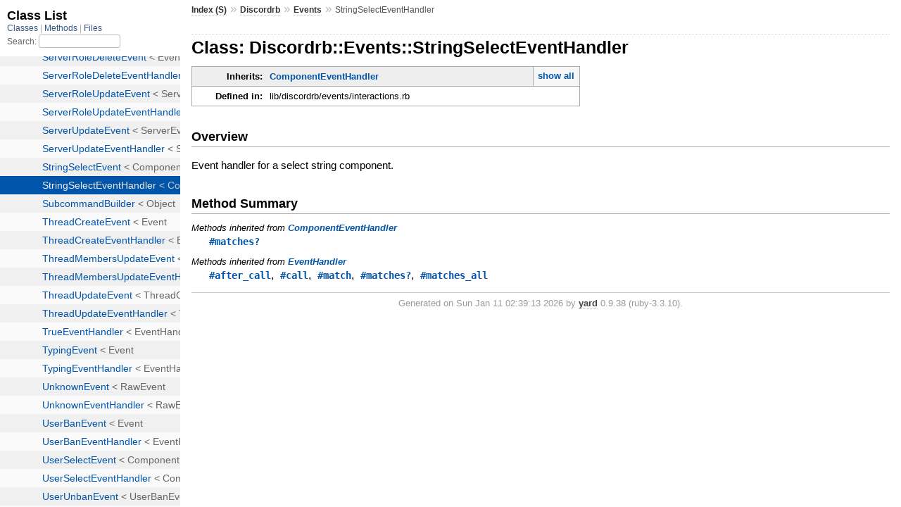

--- FILE ---
content_type: text/html; charset=utf-8
request_url: https://drb.shardlab.dev/main/Discordrb/Events/StringSelectEventHandler.html
body_size: 991
content:
<!DOCTYPE html>
<html>
  <head>
    <meta charset="utf-8">
<meta name="viewport" content="width=device-width, initial-scale=1.0">
<title>
  Class: Discordrb::Events::StringSelectEventHandler
  
    &mdash; Documentation by YARD 0.9.38
  
</title>

  <link rel="stylesheet" href="../../css/style.css" type="text/css" />

  <link rel="stylesheet" href="../../css/common.css" type="text/css" />

<script type="text/javascript">
  pathId = "Discordrb::Events::StringSelectEventHandler";
  relpath = '../../';
</script>


  <script type="text/javascript" charset="utf-8" src="../../js/jquery.js"></script>

  <script type="text/javascript" charset="utf-8" src="../../js/app.js"></script>


  </head>
  <body>
    <div class="nav_wrap">
      <iframe id="nav" src="../../class_list.html?1"></iframe>
      <div id="resizer"></div>
    </div>

    <div id="main" tabindex="-1">
      <div id="header">
        <div id="menu">
  
    <a href="../../_index.html">Index (S)</a> &raquo;
    <span class='title'><span class='object_link'><a href="../../Discordrb.html" title="Discordrb (module)">Discordrb</a></span></span> &raquo; <span class='title'><span class='object_link'><a href="../Events.html" title="Discordrb::Events (module)">Events</a></span></span>
     &raquo; 
    <span class="title">StringSelectEventHandler</span>
  
</div>

        <div id="search">
  
    <a class="full_list_link" id="class_list_link"
        href="../../class_list.html">

        <svg width="24" height="24">
          <rect x="0" y="4" width="24" height="4" rx="1" ry="1"></rect>
          <rect x="0" y="12" width="24" height="4" rx="1" ry="1"></rect>
          <rect x="0" y="20" width="24" height="4" rx="1" ry="1"></rect>
        </svg>
    </a>
  
</div>
        <div class="clear"></div>
      </div>

      <div id="content"><h1>Class: Discordrb::Events::StringSelectEventHandler
  
  
  
</h1>
<div class="box_info">
  
  <dl>
    <dt>Inherits:</dt>
    <dd>
      <span class="inheritName"><span class='object_link'><a href="ComponentEventHandler.html" title="Discordrb::Events::ComponentEventHandler (class)">ComponentEventHandler</a></span></span>
      
        <ul class="fullTree">
          <li>Object</li>
          
            <li class="next"><span class='object_link'><a href="EventHandler.html" title="Discordrb::Events::EventHandler (class)">EventHandler</a></span></li>
          
            <li class="next"><span class='object_link'><a href="InteractionCreateEventHandler.html" title="Discordrb::Events::InteractionCreateEventHandler (class)">InteractionCreateEventHandler</a></span></li>
          
            <li class="next"><span class='object_link'><a href="ComponentEventHandler.html" title="Discordrb::Events::ComponentEventHandler (class)">ComponentEventHandler</a></span></li>
          
            <li class="next">Discordrb::Events::StringSelectEventHandler</li>
          
        </ul>
        <a href="#" class="inheritanceTree">show all</a>
      
    </dd>
  </dl>
  

  
  
  
  
  

  

  
  <dl>
    <dt>Defined in:</dt>
    <dd>lib/discordrb/events/interactions.rb</dd>
  </dl>
  
</div>

<h2>Overview</h2><div class="docstring">
  <div class="discussion">
    <p>Event handler for a select string component.</p>


  </div>
</div>
<div class="tags">
  

</div>







  
  
  
  
  
  
  <h2>Method Summary</h2>
  
  <h3 class="inherited">Methods inherited from <span class='object_link'><a href="ComponentEventHandler.html" title="Discordrb::Events::ComponentEventHandler (class)">ComponentEventHandler</a></span></h3>
  <p class="inherited"><span class='object_link'><a href="ComponentEventHandler.html#matches%3F-instance_method" title="Discordrb::Events::ComponentEventHandler#matches? (method)">#matches?</a></span></p>

  
  
  
  
  
  
  
  
  
  
  
  
  
  
  <h3 class="inherited">Methods inherited from <span class='object_link'><a href="EventHandler.html" title="Discordrb::Events::EventHandler (class)">EventHandler</a></span></h3>
  <p class="inherited"><span class='object_link'><a href="EventHandler.html#after_call-instance_method" title="Discordrb::Events::EventHandler#after_call (method)">#after_call</a></span>, <span class='object_link'><a href="EventHandler.html#call-instance_method" title="Discordrb::Events::EventHandler#call (method)">#call</a></span>, <span class='object_link'><a href="EventHandler.html#match-instance_method" title="Discordrb::Events::EventHandler#match (method)">#match</a></span>, <span class='object_link'><a href="EventHandler.html#matches%3F-instance_method" title="Discordrb::Events::EventHandler#matches? (method)">#matches?</a></span>, <span class='object_link'><a href="EventHandler.html#matches_all-instance_method" title="Discordrb::Events::EventHandler#matches_all (method)">#matches_all</a></span></p>


</div>

      <div id="footer">
  Generated on Sun Jan 11 02:39:13 2026 by
  <a href="https://yardoc.org" title="Yay! A Ruby Documentation Tool" target="_parent">yard</a>
  0.9.38 (ruby-3.3.10).
</div>

    </div>
  </body>
</html>

--- FILE ---
content_type: text/html; charset=utf-8
request_url: https://drb.shardlab.dev/main/class_list.html?1
body_size: 6582
content:
<!DOCTYPE html>
<html >
  <head>
    <meta name="viewport" content="width=device-width, initial-scale=1.0">
    <meta charset="utf-8" />
    
      <link rel="stylesheet" href="css/full_list.css" type="text/css" media="screen" />
    
      <link rel="stylesheet" href="css/common.css" type="text/css" media="screen" />
    

    
      <script type="text/javascript" charset="utf-8" src="js/jquery.js"></script>
    
      <script type="text/javascript" charset="utf-8" src="js/full_list.js"></script>
    

    <title>Class List</title>
    <base id="base_target" target="_parent" />
  </head>
  <body>
    <div id="content">
      <div class="fixed_header">
        <h1 id="full_list_header">Class List</h1>
        <div id="full_list_nav">
          
            <span><a target="_self" href="class_list.html">
              Classes
            </a></span>
          
            <span><a target="_self" href="method_list.html">
              Methods
            </a></span>
          
            <span><a target="_self" href="file_list.html">
              Files
            </a></span>
          
        </div>

        <div id="search">
          <label for="search-class">Search:</label>
          <input id="search-class" type="text" />
        </div>
      </div>

      <ul id="full_list" class="class">
        <li id="object_" class="odd"><div class="item" style="padding-left:30px"><span class='object_link'><a href="top-level-namespace.html" title="Top Level Namespace (root)">Top Level Namespace</a></span></div></li>
<li id='object_Discordrb' class='even'><div class='item' style='padding-left:30px'><a tabindex='0' class='toggle' role='button' aria-label='Discordrb child nodes' aria-expanded='false' aria-controls='object_Discordrb'></a> <span class='object_link'><a href="Discordrb.html" title="Discordrb (module)">Discordrb</a></span><small class='search_info'>Top Level Namespace</small></div><div aria-labelledby='object_Discordrb'><ul><li id='object_Discordrb::API' class='collapsed odd'><div class='item' style='padding-left:45px'><a tabindex='0' class='toggle' role='button' aria-label='API child nodes' aria-expanded='false' aria-controls='object_Discordrb::API'></a> <span class='object_link'><a href="Discordrb/API.html" title="Discordrb::API (module)">API</a></span><small class='search_info'>Discordrb</small></div><div aria-labelledby='object_Discordrb::API'><ul><li id='object_Discordrb::API::Application' class='collapsed'><div class='item' style='padding-left:60px'><span class='object_link'><a href="Discordrb/API/Application.html" title="Discordrb::API::Application (module)">Application</a></span><small class='search_info'>Discordrb::API</small></div></li><li id='object_Discordrb::API::Channel' class='collapsed'><div class='item' style='padding-left:60px'><span class='object_link'><a href="Discordrb/API/Channel.html" title="Discordrb::API::Channel (module)">Channel</a></span><small class='search_info'>Discordrb::API</small></div></li><li id='object_Discordrb::API::Interaction' class='collapsed'><div class='item' style='padding-left:60px'><span class='object_link'><a href="Discordrb/API/Interaction.html" title="Discordrb::API::Interaction (module)">Interaction</a></span><small class='search_info'>Discordrb::API</small></div></li><li id='object_Discordrb::API::Invite' class='collapsed'><div class='item' style='padding-left:60px'><span class='object_link'><a href="Discordrb/API/Invite.html" title="Discordrb::API::Invite (module)">Invite</a></span><small class='search_info'>Discordrb::API</small></div></li><li id='object_Discordrb::API::Server' class='collapsed'><div class='item' style='padding-left:60px'><span class='object_link'><a href="Discordrb/API/Server.html" title="Discordrb::API::Server (module)">Server</a></span><small class='search_info'>Discordrb::API</small></div></li><li id='object_Discordrb::API::User' class='collapsed'><div class='item' style='padding-left:60px'><span class='object_link'><a href="Discordrb/API/User.html" title="Discordrb::API::User (module)">User</a></span><small class='search_info'>Discordrb::API</small></div></li><li id='object_Discordrb::API::Webhook' class='collapsed'><div class='item' style='padding-left:60px'><span class='object_link'><a href="Discordrb/API/Webhook.html" title="Discordrb::API::Webhook (module)">Webhook</a></span><small class='search_info'>Discordrb::API</small></div></li></ul></div></li><li id='object_Discordrb::Activity' class='collapsed even'><div class='item' style='padding-left:45px'><a tabindex='0' class='toggle' role='button' aria-label='Activity child nodes' aria-expanded='false' aria-controls='object_Discordrb::Activity'></a> <span class='object_link'><a href="Discordrb/Activity.html" title="Discordrb::Activity (class)">Activity</a></span> &lt; Object<small class='search_info'>Discordrb</small></div><div aria-labelledby='object_Discordrb::Activity'><ul><li id='object_Discordrb::Activity::Assets' class='collapsed'><div class='item' style='padding-left:60px'><span class='object_link'><a href="Discordrb/Activity/Assets.html" title="Discordrb::Activity::Assets (class)">Assets</a></span> &lt; Object<small class='search_info'>Discordrb::Activity</small></div></li><li id='object_Discordrb::Activity::Party' class='collapsed'><div class='item' style='padding-left:60px'><span class='object_link'><a href="Discordrb/Activity/Party.html" title="Discordrb::Activity::Party (class)">Party</a></span> &lt; Object<small class='search_info'>Discordrb::Activity</small></div></li><li id='object_Discordrb::Activity::Secrets' class='collapsed'><div class='item' style='padding-left:60px'><span class='object_link'><a href="Discordrb/Activity/Secrets.html" title="Discordrb::Activity::Secrets (class)">Secrets</a></span> &lt; Object<small class='search_info'>Discordrb::Activity</small></div></li><li id='object_Discordrb::Activity::Timestamps' class='collapsed'><div class='item' style='padding-left:60px'><span class='object_link'><a href="Discordrb/Activity/Timestamps.html" title="Discordrb::Activity::Timestamps (class)">Timestamps</a></span> &lt; Object<small class='search_info'>Discordrb::Activity</small></div></li></ul></div></li><li id='object_Discordrb::ActivitySet' class='collapsed odd'><div class='item' style='padding-left:45px'><span class='object_link'><a href="Discordrb/ActivitySet.html" title="Discordrb::ActivitySet (class)">ActivitySet</a></span> &lt; Object<small class='search_info'>Discordrb</small></div></li><li id='object_Discordrb::AllowedMentions' class='collapsed even'><div class='item' style='padding-left:45px'><span class='object_link'><a href="Discordrb/AllowedMentions.html" title="Discordrb::AllowedMentions (class)">AllowedMentions</a></span> &lt; Object<small class='search_info'>Discordrb</small></div></li><li id='object_Discordrb::Application' class='collapsed odd'><div class='item' style='padding-left:45px'><span class='object_link'><a href="Discordrb/Application.html" title="Discordrb::Application (class)">Application</a></span> &lt; Object<small class='search_info'>Discordrb</small></div></li><li id='object_Discordrb::ApplicationCommand' class='collapsed even'><div class='item' style='padding-left:45px'><a tabindex='0' class='toggle' role='button' aria-label='ApplicationCommand child nodes' aria-expanded='false' aria-controls='object_Discordrb::ApplicationCommand'></a> <span class='object_link'><a href="Discordrb/ApplicationCommand.html" title="Discordrb::ApplicationCommand (class)">ApplicationCommand</a></span> &lt; Object<small class='search_info'>Discordrb</small></div><div aria-labelledby='object_Discordrb::ApplicationCommand'><ul><li id='object_Discordrb::ApplicationCommand::Permission' class='collapsed'><div class='item' style='padding-left:60px'><span class='object_link'><a href="Discordrb/ApplicationCommand/Permission.html" title="Discordrb::ApplicationCommand::Permission (class)">Permission</a></span> &lt; Object<small class='search_info'>Discordrb::ApplicationCommand</small></div></li></ul></div></li><li id='object_Discordrb::Attachment' class='collapsed odd'><div class='item' style='padding-left:45px'><span class='object_link'><a href="Discordrb/Attachment.html" title="Discordrb::Attachment (class)">Attachment</a></span> &lt; Object<small class='search_info'>Discordrb</small></div></li><li id='object_Discordrb::AuditLogs' class='collapsed even'><div class='item' style='padding-left:45px'><a tabindex='0' class='toggle' role='button' aria-label='AuditLogs child nodes' aria-expanded='false' aria-controls='object_Discordrb::AuditLogs'></a> <span class='object_link'><a href="Discordrb/AuditLogs.html" title="Discordrb::AuditLogs (class)">AuditLogs</a></span> &lt; Object<small class='search_info'>Discordrb</small></div><div aria-labelledby='object_Discordrb::AuditLogs'><ul><li id='object_Discordrb::AuditLogs::Change' class='collapsed'><div class='item' style='padding-left:60px'><span class='object_link'><a href="Discordrb/AuditLogs/Change.html" title="Discordrb::AuditLogs::Change (class)">Change</a></span> &lt; Object<small class='search_info'>Discordrb::AuditLogs</small></div></li><li id='object_Discordrb::AuditLogs::Entry' class='collapsed'><div class='item' style='padding-left:60px'><span class='object_link'><a href="Discordrb/AuditLogs/Entry.html" title="Discordrb::AuditLogs::Entry (class)">Entry</a></span> &lt; Object<small class='search_info'>Discordrb::AuditLogs</small></div></li><li id='object_Discordrb::AuditLogs::RoleChange' class='collapsed'><div class='item' style='padding-left:60px'><span class='object_link'><a href="Discordrb/AuditLogs/RoleChange.html" title="Discordrb::AuditLogs::RoleChange (class)">RoleChange</a></span> &lt; Object<small class='search_info'>Discordrb::AuditLogs</small></div></li></ul></div></li><li id='object_Discordrb::AvatarDecoration' class='collapsed odd'><div class='item' style='padding-left:45px'><span class='object_link'><a href="Discordrb/AvatarDecoration.html" title="Discordrb::AvatarDecoration (class)">AvatarDecoration</a></span> &lt; Object<small class='search_info'>Discordrb</small></div></li><li id='object_Discordrb::Await' class='collapsed even'><div class='item' style='padding-left:45px'><span class='object_link'><a href="Discordrb/Await.html" title="Discordrb::Await (class)">Await</a></span> &lt; Object<small class='search_info'>Discordrb</small></div></li><li id='object_Discordrb::Bot' class='collapsed odd'><div class='item' style='padding-left:45px'><span class='object_link'><a href="Discordrb/Bot.html" title="Discordrb::Bot (class)">Bot</a></span> &lt; Object<small class='search_info'>Discordrb</small></div></li><li id='object_Discordrb::BulkBan' class='collapsed even'><div class='item' style='padding-left:45px'><span class='object_link'><a href="Discordrb/BulkBan.html" title="Discordrb::BulkBan (class)">BulkBan</a></span> &lt; Object<small class='search_info'>Discordrb</small></div></li><li id='object_Discordrb::Cache' class='collapsed odd'><div class='item' style='padding-left:45px'><span class='object_link'><a href="Discordrb/Cache.html" title="Discordrb::Cache (module)">Cache</a></span><small class='search_info'>Discordrb</small></div></li><li id='object_Discordrb::Call' class='collapsed even'><div class='item' style='padding-left:45px'><span class='object_link'><a href="Discordrb/Call.html" title="Discordrb::Call (class)">Call</a></span> &lt; Object<small class='search_info'>Discordrb</small></div></li><li id='object_Discordrb::Channel' class='collapsed odd'><div class='item' style='padding-left:45px'><span class='object_link'><a href="Discordrb/Channel.html" title="Discordrb::Channel (class)">Channel</a></span> &lt; Object<small class='search_info'>Discordrb</small></div></li><li id='object_Discordrb::Collectibles' class='collapsed even'><div class='item' style='padding-left:45px'><a tabindex='0' class='toggle' role='button' aria-label='Collectibles child nodes' aria-expanded='false' aria-controls='object_Discordrb::Collectibles'></a> <span class='object_link'><a href="Discordrb/Collectibles.html" title="Discordrb::Collectibles (class)">Collectibles</a></span> &lt; Object<small class='search_info'>Discordrb</small></div><div aria-labelledby='object_Discordrb::Collectibles'><ul><li id='object_Discordrb::Collectibles::Nameplate' class='collapsed'><div class='item' style='padding-left:60px'><span class='object_link'><a href="Discordrb/Collectibles/Nameplate.html" title="Discordrb::Collectibles::Nameplate (class)">Nameplate</a></span> &lt; Object<small class='search_info'>Discordrb::Collectibles</small></div></li></ul></div></li><li id='object_Discordrb::ColourRGB' class='collapsed odd'><div class='item' style='padding-left:45px'><span class='object_link'><a href="Discordrb/ColourRGB.html" title="Discordrb::ColourRGB (class)">ColourRGB</a></span> &lt; Object<small class='search_info'>Discordrb</small></div></li><li id='object_Discordrb::Commands' class='collapsed even'><div class='item' style='padding-left:45px'><a tabindex='0' class='toggle' role='button' aria-label='Commands child nodes' aria-expanded='false' aria-controls='object_Discordrb::Commands'></a> <span class='object_link'><a href="Discordrb/Commands.html" title="Discordrb::Commands (module)">Commands</a></span><small class='search_info'>Discordrb</small></div><div aria-labelledby='object_Discordrb::Commands'><ul><li id='object_Discordrb::Commands::Bucket' class='collapsed'><div class='item' style='padding-left:60px'><span class='object_link'><a href="Discordrb/Commands/Bucket.html" title="Discordrb::Commands::Bucket (class)">Bucket</a></span> &lt; Object<small class='search_info'>Discordrb::Commands</small></div></li><li id='object_Discordrb::Commands::Command' class='collapsed'><div class='item' style='padding-left:60px'><span class='object_link'><a href="Discordrb/Commands/Command.html" title="Discordrb::Commands::Command (class)">Command</a></span> &lt; Object<small class='search_info'>Discordrb::Commands</small></div></li><li id='object_Discordrb::Commands::CommandAlias' class='collapsed'><div class='item' style='padding-left:60px'><span class='object_link'><a href="Discordrb/Commands/CommandAlias.html" title="Discordrb::Commands::CommandAlias (class)">CommandAlias</a></span> &lt; Object<small class='search_info'>Discordrb::Commands</small></div></li><li id='object_Discordrb::Commands::CommandBot' class='collapsed'><div class='item' style='padding-left:60px'><span class='object_link'><a href="Discordrb/Commands/CommandBot.html" title="Discordrb::Commands::CommandBot (class)">CommandBot</a></span> &lt; Bot<small class='search_info'>Discordrb::Commands</small></div></li><li id='object_Discordrb::Commands::CommandChain' class='collapsed'><div class='item' style='padding-left:60px'><span class='object_link'><a href="Discordrb/Commands/CommandChain.html" title="Discordrb::Commands::CommandChain (class)">CommandChain</a></span> &lt; Object<small class='search_info'>Discordrb::Commands</small></div></li><li id='object_Discordrb::Commands::CommandContainer' class='collapsed'><div class='item' style='padding-left:60px'><span class='object_link'><a href="Discordrb/Commands/CommandContainer.html" title="Discordrb::Commands::CommandContainer (module)">CommandContainer</a></span><small class='search_info'>Discordrb::Commands</small></div></li><li id='object_Discordrb::Commands::CommandEvent' class='collapsed'><div class='item' style='padding-left:60px'><span class='object_link'><a href="Discordrb/Commands/CommandEvent.html" title="Discordrb::Commands::CommandEvent (class)">CommandEvent</a></span> &lt; MessageEvent<small class='search_info'>Discordrb::Commands</small></div></li><li id='object_Discordrb::Commands::RateLimiter' class='collapsed'><div class='item' style='padding-left:60px'><span class='object_link'><a href="Discordrb/Commands/RateLimiter.html" title="Discordrb::Commands::RateLimiter (module)">RateLimiter</a></span><small class='search_info'>Discordrb::Commands</small></div></li><li id='object_Discordrb::Commands::SimpleRateLimiter' class='collapsed'><div class='item' style='padding-left:60px'><span class='object_link'><a href="Discordrb/Commands/SimpleRateLimiter.html" title="Discordrb::Commands::SimpleRateLimiter (class)">SimpleRateLimiter</a></span> &lt; Object<small class='search_info'>Discordrb::Commands</small></div></li></ul></div></li><li id='object_Discordrb::Components' class='collapsed odd'><div class='item' style='padding-left:45px'><a tabindex='0' class='toggle' role='button' aria-label='Components child nodes' aria-expanded='false' aria-controls='object_Discordrb::Components'></a> <span class='object_link'><a href="Discordrb/Components.html" title="Discordrb::Components (module)">Components</a></span><small class='search_info'>Discordrb</small></div><div aria-labelledby='object_Discordrb::Components'><ul><li id='object_Discordrb::Components::ActionRow' class='collapsed'><div class='item' style='padding-left:60px'><span class='object_link'><a href="Discordrb/Components/ActionRow.html" title="Discordrb::Components::ActionRow (class)">ActionRow</a></span> &lt; Object<small class='search_info'>Discordrb::Components</small></div></li><li id='object_Discordrb::Components::Button' class='collapsed'><div class='item' style='padding-left:60px'><span class='object_link'><a href="Discordrb/Components/Button.html" title="Discordrb::Components::Button (class)">Button</a></span> &lt; Object<small class='search_info'>Discordrb::Components</small></div></li><li id='object_Discordrb::Components::SelectMenu' class='collapsed'><div class='item' style='padding-left:60px'><a tabindex='0' class='toggle' role='button' aria-label='SelectMenu child nodes' aria-expanded='false' aria-controls='object_Discordrb::Components::SelectMenu'></a> <span class='object_link'><a href="Discordrb/Components/SelectMenu.html" title="Discordrb::Components::SelectMenu (class)">SelectMenu</a></span> &lt; Object<small class='search_info'>Discordrb::Components</small></div><div aria-labelledby='object_Discordrb::Components::SelectMenu'><ul><li id='object_Discordrb::Components::SelectMenu::Option' class='collapsed'><div class='item' style='padding-left:75px'><span class='object_link'><a href="Discordrb/Components/SelectMenu/Option.html" title="Discordrb::Components::SelectMenu::Option (class)">Option</a></span> &lt; Object<small class='search_info'>Discordrb::Components::SelectMenu</small></div></li></ul></div></li><li id='object_Discordrb::Components::TextInput' class='collapsed'><div class='item' style='padding-left:60px'><span class='object_link'><a href="Discordrb/Components/TextInput.html" title="Discordrb::Components::TextInput (class)">TextInput</a></span> &lt; Object<small class='search_info'>Discordrb::Components</small></div></li><li id='object_Discordrb::Components::View' class='collapsed'><div class='item' style='padding-left:60px'><span class='object_link'><a href="Discordrb/Components/View.html" title="Discordrb::Components::View (class)">View</a></span> &lt; View<small class='search_info'>Discordrb::Components</small></div></li></ul></div></li><li id='object_Discordrb::Embed' class='collapsed even'><div class='item' style='padding-left:45px'><span class='object_link'><a href="Discordrb/Embed.html" title="Discordrb::Embed (class)">Embed</a></span> &lt; Object<small class='search_info'>Discordrb</small></div></li><li id='object_Discordrb::EmbedAuthor' class='collapsed odd'><div class='item' style='padding-left:45px'><span class='object_link'><a href="Discordrb/EmbedAuthor.html" title="Discordrb::EmbedAuthor (class)">EmbedAuthor</a></span> &lt; Object<small class='search_info'>Discordrb</small></div></li><li id='object_Discordrb::EmbedField' class='collapsed even'><div class='item' style='padding-left:45px'><span class='object_link'><a href="Discordrb/EmbedField.html" title="Discordrb::EmbedField (class)">EmbedField</a></span> &lt; Object<small class='search_info'>Discordrb</small></div></li><li id='object_Discordrb::EmbedFooter' class='collapsed odd'><div class='item' style='padding-left:45px'><span class='object_link'><a href="Discordrb/EmbedFooter.html" title="Discordrb::EmbedFooter (class)">EmbedFooter</a></span> &lt; Object<small class='search_info'>Discordrb</small></div></li><li id='object_Discordrb::EmbedImage' class='collapsed even'><div class='item' style='padding-left:45px'><span class='object_link'><a href="Discordrb/EmbedImage.html" title="Discordrb::EmbedImage (class)">EmbedImage</a></span> &lt; Object<small class='search_info'>Discordrb</small></div></li><li id='object_Discordrb::EmbedProvider' class='collapsed odd'><div class='item' style='padding-left:45px'><span class='object_link'><a href="Discordrb/EmbedProvider.html" title="Discordrb::EmbedProvider (class)">EmbedProvider</a></span> &lt; Object<small class='search_info'>Discordrb</small></div></li><li id='object_Discordrb::EmbedThumbnail' class='collapsed even'><div class='item' style='padding-left:45px'><span class='object_link'><a href="Discordrb/EmbedThumbnail.html" title="Discordrb::EmbedThumbnail (class)">EmbedThumbnail</a></span> &lt; Object<small class='search_info'>Discordrb</small></div></li><li id='object_Discordrb::EmbedVideo' class='collapsed odd'><div class='item' style='padding-left:45px'><span class='object_link'><a href="Discordrb/EmbedVideo.html" title="Discordrb::EmbedVideo (class)">EmbedVideo</a></span> &lt; Object<small class='search_info'>Discordrb</small></div></li><li id='object_Discordrb::Emoji' class='collapsed even'><div class='item' style='padding-left:45px'><span class='object_link'><a href="Discordrb/Emoji.html" title="Discordrb::Emoji (class)">Emoji</a></span> &lt; Object<small class='search_info'>Discordrb</small></div></li><li id='object_Discordrb::Errors' class='collapsed odd'><div class='item' style='padding-left:45px'><a tabindex='0' class='toggle' role='button' aria-label='Errors child nodes' aria-expanded='false' aria-controls='object_Discordrb::Errors'></a> <span class='object_link'><a href="Discordrb/Errors.html" title="Discordrb::Errors (module)">Errors</a></span><small class='search_info'>Discordrb</small></div><div aria-labelledby='object_Discordrb::Errors'><ul><li id='object_Discordrb::Errors::CloudflareError' class='collapsed'><div class='item' style='padding-left:60px'><span class='object_link'><a href="Discordrb/Errors/CloudflareError.html" title="Discordrb::Errors::CloudflareError (class)">CloudflareError</a></span> &lt; RuntimeError<small class='search_info'>Discordrb::Errors</small></div></li><li id='object_Discordrb::Errors::CodeError' class='collapsed'><div class='item' style='padding-left:60px'><span class='object_link'><a href="Discordrb/Errors/CodeError.html" title="Discordrb::Errors::CodeError (class)">CodeError</a></span> &lt; RuntimeError<small class='search_info'>Discordrb::Errors</small></div></li><li id='object_Discordrb::Errors::InvalidAuthenticationError' class='collapsed'><div class='item' style='padding-left:60px'><span class='object_link'><a href="Discordrb/Errors/InvalidAuthenticationError.html" title="Discordrb::Errors::InvalidAuthenticationError (class)">InvalidAuthenticationError</a></span> &lt; RuntimeError<small class='search_info'>Discordrb::Errors</small></div></li><li id='object_Discordrb::Errors::MessageTooLong' class='collapsed'><div class='item' style='padding-left:60px'><span class='object_link'><a href="Discordrb/Errors/MessageTooLong.html" title="Discordrb::Errors::MessageTooLong (class)">MessageTooLong</a></span> &lt; RuntimeError<small class='search_info'>Discordrb::Errors</small></div></li><li id='object_Discordrb::Errors::NoPermission' class='collapsed'><div class='item' style='padding-left:60px'><span class='object_link'><a href="Discordrb/Errors/NoPermission.html" title="Discordrb::Errors::NoPermission (class)">NoPermission</a></span> &lt; RuntimeError<small class='search_info'>Discordrb::Errors</small></div></li><li id='object_Discordrb::Errors::UnauthorizedWebhook' class='collapsed'><div class='item' style='padding-left:60px'><span class='object_link'><a href="Discordrb/Errors/UnauthorizedWebhook.html" title="Discordrb::Errors::UnauthorizedWebhook (class)">UnauthorizedWebhook</a></span> &lt; RuntimeError<small class='search_info'>Discordrb::Errors</small></div></li></ul></div></li><li id='object_Discordrb::EventContainer' class='collapsed even'><div class='item' style='padding-left:45px'><span class='object_link'><a href="Discordrb/EventContainer.html" title="Discordrb::EventContainer (module)">EventContainer</a></span><small class='search_info'>Discordrb</small></div></li><li id='object_Discordrb::Events' class='collapsed odd'><div class='item' style='padding-left:45px'><a tabindex='0' class='toggle' role='button' aria-label='Events child nodes' aria-expanded='false' aria-controls='object_Discordrb::Events'></a> <span class='object_link'><a href="Discordrb/Events.html" title="Discordrb::Events (module)">Events</a></span><small class='search_info'>Discordrb</small></div><div aria-labelledby='object_Discordrb::Events'><ul><li id='object_Discordrb::Events::ApplicationCommandEvent' class='collapsed'><div class='item' style='padding-left:60px'><a tabindex='0' class='toggle' role='button' aria-label='ApplicationCommandEvent child nodes' aria-expanded='false' aria-controls='object_Discordrb::Events::ApplicationCommandEvent'></a> <span class='object_link'><a href="Discordrb/Events/ApplicationCommandEvent.html" title="Discordrb::Events::ApplicationCommandEvent (class)">ApplicationCommandEvent</a></span> &lt; InteractionCreateEvent<small class='search_info'>Discordrb::Events</small></div><div aria-labelledby='object_Discordrb::Events::ApplicationCommandEvent'><ul><li id='object_Discordrb::Events::ApplicationCommandEvent::Resolved' class='collapsed'><div class='item' style='padding-left:75px'><span class='object_link'><a href="Discordrb/Events/ApplicationCommandEvent/Resolved.html" title="Discordrb::Events::ApplicationCommandEvent::Resolved (class)">Resolved</a></span> &lt; Struct<small class='search_info'>Discordrb::Events::ApplicationCommandEvent</small></div></li></ul></div></li><li id='object_Discordrb::Events::ApplicationCommandEventHandler' class='collapsed'><div class='item' style='padding-left:60px'><span class='object_link'><a href="Discordrb/Events/ApplicationCommandEventHandler.html" title="Discordrb::Events::ApplicationCommandEventHandler (class)">ApplicationCommandEventHandler</a></span> &lt; EventHandler<small class='search_info'>Discordrb::Events</small></div></li><li id='object_Discordrb::Events::ApplicationCommandPermissionsUpdateEvent' class='collapsed'><div class='item' style='padding-left:60px'><span class='object_link'><a href="Discordrb/Events/ApplicationCommandPermissionsUpdateEvent.html" title="Discordrb::Events::ApplicationCommandPermissionsUpdateEvent (class)">ApplicationCommandPermissionsUpdateEvent</a></span> &lt; Event<small class='search_info'>Discordrb::Events</small></div></li><li id='object_Discordrb::Events::ApplicationCommandPermissionsUpdateEventHandler' class='collapsed'><div class='item' style='padding-left:60px'><span class='object_link'><a href="Discordrb/Events/ApplicationCommandPermissionsUpdateEventHandler.html" title="Discordrb::Events::ApplicationCommandPermissionsUpdateEventHandler (class)">ApplicationCommandPermissionsUpdateEventHandler</a></span> &lt; EventHandler<small class='search_info'>Discordrb::Events</small></div></li><li id='object_Discordrb::Events::AutocompleteEvent' class='collapsed'><div class='item' style='padding-left:60px'><span class='object_link'><a href="Discordrb/Events/AutocompleteEvent.html" title="Discordrb::Events::AutocompleteEvent (class)">AutocompleteEvent</a></span> &lt; ApplicationCommandEvent<small class='search_info'>Discordrb::Events</small></div></li><li id='object_Discordrb::Events::AutocompleteEventHandler' class='collapsed'><div class='item' style='padding-left:60px'><span class='object_link'><a href="Discordrb/Events/AutocompleteEventHandler.html" title="Discordrb::Events::AutocompleteEventHandler (class)">AutocompleteEventHandler</a></span> &lt; InteractionCreateEventHandler<small class='search_info'>Discordrb::Events</small></div></li><li id='object_Discordrb::Events::AwaitEvent' class='collapsed'><div class='item' style='padding-left:60px'><span class='object_link'><a href="Discordrb/Events/AwaitEvent.html" title="Discordrb::Events::AwaitEvent (class)">AwaitEvent</a></span> &lt; Event<small class='search_info'>Discordrb::Events</small></div></li><li id='object_Discordrb::Events::AwaitEventHandler' class='collapsed'><div class='item' style='padding-left:60px'><span class='object_link'><a href="Discordrb/Events/AwaitEventHandler.html" title="Discordrb::Events::AwaitEventHandler (class)">AwaitEventHandler</a></span> &lt; EventHandler<small class='search_info'>Discordrb::Events</small></div></li><li id='object_Discordrb::Events::ButtonEvent' class='collapsed'><div class='item' style='padding-left:60px'><span class='object_link'><a href="Discordrb/Events/ButtonEvent.html" title="Discordrb::Events::ButtonEvent (class)">ButtonEvent</a></span> &lt; ComponentEvent<small class='search_info'>Discordrb::Events</small></div></li><li id='object_Discordrb::Events::ButtonEventHandler' class='collapsed'><div class='item' style='padding-left:60px'><span class='object_link'><a href="Discordrb/Events/ButtonEventHandler.html" title="Discordrb::Events::ButtonEventHandler (class)">ButtonEventHandler</a></span> &lt; ComponentEventHandler<small class='search_info'>Discordrb::Events</small></div></li><li id='object_Discordrb::Events::ChannelCreateEvent' class='collapsed'><div class='item' style='padding-left:60px'><span class='object_link'><a href="Discordrb/Events/ChannelCreateEvent.html" title="Discordrb::Events::ChannelCreateEvent (class)">ChannelCreateEvent</a></span> &lt; Event<small class='search_info'>Discordrb::Events</small></div></li><li id='object_Discordrb::Events::ChannelCreateEventHandler' class='collapsed'><div class='item' style='padding-left:60px'><span class='object_link'><a href="Discordrb/Events/ChannelCreateEventHandler.html" title="Discordrb::Events::ChannelCreateEventHandler (class)">ChannelCreateEventHandler</a></span> &lt; EventHandler<small class='search_info'>Discordrb::Events</small></div></li><li id='object_Discordrb::Events::ChannelDeleteEvent' class='collapsed'><div class='item' style='padding-left:60px'><span class='object_link'><a href="Discordrb/Events/ChannelDeleteEvent.html" title="Discordrb::Events::ChannelDeleteEvent (class)">ChannelDeleteEvent</a></span> &lt; Event<small class='search_info'>Discordrb::Events</small></div></li><li id='object_Discordrb::Events::ChannelDeleteEventHandler' class='collapsed'><div class='item' style='padding-left:60px'><span class='object_link'><a href="Discordrb/Events/ChannelDeleteEventHandler.html" title="Discordrb::Events::ChannelDeleteEventHandler (class)">ChannelDeleteEventHandler</a></span> &lt; EventHandler<small class='search_info'>Discordrb::Events</small></div></li><li id='object_Discordrb::Events::ChannelPinsUpdateEvent' class='collapsed'><div class='item' style='padding-left:60px'><span class='object_link'><a href="Discordrb/Events/ChannelPinsUpdateEvent.html" title="Discordrb::Events::ChannelPinsUpdateEvent (class)">ChannelPinsUpdateEvent</a></span> &lt; Event<small class='search_info'>Discordrb::Events</small></div></li><li id='object_Discordrb::Events::ChannelPinsUpdateEventHandler' class='collapsed'><div class='item' style='padding-left:60px'><span class='object_link'><a href="Discordrb/Events/ChannelPinsUpdateEventHandler.html" title="Discordrb::Events::ChannelPinsUpdateEventHandler (class)">ChannelPinsUpdateEventHandler</a></span> &lt; EventHandler<small class='search_info'>Discordrb::Events</small></div></li><li id='object_Discordrb::Events::ChannelRecipientAddEvent' class='collapsed'><div class='item' style='padding-left:60px'><span class='object_link'><a href="Discordrb/Events/ChannelRecipientAddEvent.html" title="Discordrb::Events::ChannelRecipientAddEvent (class)">ChannelRecipientAddEvent</a></span> &lt; ChannelRecipientEvent<small class='search_info'>Discordrb::Events</small></div></li><li id='object_Discordrb::Events::ChannelRecipientAddEventHandler' class='collapsed'><div class='item' style='padding-left:60px'><span class='object_link'><a href="Discordrb/Events/ChannelRecipientAddEventHandler.html" title="Discordrb::Events::ChannelRecipientAddEventHandler (class)">ChannelRecipientAddEventHandler</a></span> &lt; ChannelRecipientEventHandler<small class='search_info'>Discordrb::Events</small></div></li><li id='object_Discordrb::Events::ChannelRecipientEvent' class='collapsed'><div class='item' style='padding-left:60px'><span class='object_link'><a href="Discordrb/Events/ChannelRecipientEvent.html" title="Discordrb::Events::ChannelRecipientEvent (class)">ChannelRecipientEvent</a></span> &lt; Event<small class='search_info'>Discordrb::Events</small></div></li><li id='object_Discordrb::Events::ChannelRecipientEventHandler' class='collapsed'><div class='item' style='padding-left:60px'><span class='object_link'><a href="Discordrb/Events/ChannelRecipientEventHandler.html" title="Discordrb::Events::ChannelRecipientEventHandler (class)">ChannelRecipientEventHandler</a></span> &lt; EventHandler<small class='search_info'>Discordrb::Events</small></div></li><li id='object_Discordrb::Events::ChannelRecipientRemoveEvent' class='collapsed'><div class='item' style='padding-left:60px'><span class='object_link'><a href="Discordrb/Events/ChannelRecipientRemoveEvent.html" title="Discordrb::Events::ChannelRecipientRemoveEvent (class)">ChannelRecipientRemoveEvent</a></span> &lt; ChannelRecipientEvent<small class='search_info'>Discordrb::Events</small></div></li><li id='object_Discordrb::Events::ChannelRecipientRemoveEventHandler' class='collapsed'><div class='item' style='padding-left:60px'><span class='object_link'><a href="Discordrb/Events/ChannelRecipientRemoveEventHandler.html" title="Discordrb::Events::ChannelRecipientRemoveEventHandler (class)">ChannelRecipientRemoveEventHandler</a></span> &lt; ChannelRecipientEventHandler<small class='search_info'>Discordrb::Events</small></div></li><li id='object_Discordrb::Events::ChannelSelectEvent' class='collapsed'><div class='item' style='padding-left:60px'><span class='object_link'><a href="Discordrb/Events/ChannelSelectEvent.html" title="Discordrb::Events::ChannelSelectEvent (class)">ChannelSelectEvent</a></span> &lt; ComponentEvent<small class='search_info'>Discordrb::Events</small></div></li><li id='object_Discordrb::Events::ChannelSelectEventHandler' class='collapsed'><div class='item' style='padding-left:60px'><span class='object_link'><a href="Discordrb/Events/ChannelSelectEventHandler.html" title="Discordrb::Events::ChannelSelectEventHandler (class)">ChannelSelectEventHandler</a></span> &lt; ComponentEventHandler<small class='search_info'>Discordrb::Events</small></div></li><li id='object_Discordrb::Events::ChannelUpdateEvent' class='collapsed'><div class='item' style='padding-left:60px'><span class='object_link'><a href="Discordrb/Events/ChannelUpdateEvent.html" title="Discordrb::Events::ChannelUpdateEvent (class)">ChannelUpdateEvent</a></span> &lt; ChannelCreateEvent<small class='search_info'>Discordrb::Events</small></div></li><li id='object_Discordrb::Events::ChannelUpdateEventHandler' class='collapsed'><div class='item' style='padding-left:60px'><span class='object_link'><a href="Discordrb/Events/ChannelUpdateEventHandler.html" title="Discordrb::Events::ChannelUpdateEventHandler (class)">ChannelUpdateEventHandler</a></span> &lt; ChannelCreateEventHandler<small class='search_info'>Discordrb::Events</small></div></li><li id='object_Discordrb::Events::ComponentEvent' class='collapsed'><div class='item' style='padding-left:60px'><span class='object_link'><a href="Discordrb/Events/ComponentEvent.html" title="Discordrb::Events::ComponentEvent (class)">ComponentEvent</a></span> &lt; InteractionCreateEvent<small class='search_info'>Discordrb::Events</small></div></li><li id='object_Discordrb::Events::ComponentEventHandler' class='collapsed'><div class='item' style='padding-left:60px'><span class='object_link'><a href="Discordrb/Events/ComponentEventHandler.html" title="Discordrb::Events::ComponentEventHandler (class)">ComponentEventHandler</a></span> &lt; InteractionCreateEventHandler<small class='search_info'>Discordrb::Events</small></div></li><li id='object_Discordrb::Events::DisconnectEvent' class='collapsed'><div class='item' style='padding-left:60px'><span class='object_link'><a href="Discordrb/Events/DisconnectEvent.html" title="Discordrb::Events::DisconnectEvent (class)">DisconnectEvent</a></span> &lt; LifetimeEvent<small class='search_info'>Discordrb::Events</small></div></li><li id='object_Discordrb::Events::DisconnectEventHandler' class='collapsed'><div class='item' style='padding-left:60px'><span class='object_link'><a href="Discordrb/Events/DisconnectEventHandler.html" title="Discordrb::Events::DisconnectEventHandler (class)">DisconnectEventHandler</a></span> &lt; TrueEventHandler<small class='search_info'>Discordrb::Events</small></div></li><li id='object_Discordrb::Events::Event' class='collapsed'><div class='item' style='padding-left:60px'><span class='object_link'><a href="Discordrb/Events/Event.html" title="Discordrb::Events::Event (class)">Event</a></span> &lt; Object<small class='search_info'>Discordrb::Events</small></div></li><li id='object_Discordrb::Events::EventHandler' class='collapsed'><div class='item' style='padding-left:60px'><span class='object_link'><a href="Discordrb/Events/EventHandler.html" title="Discordrb::Events::EventHandler (class)">EventHandler</a></span> &lt; Object<small class='search_info'>Discordrb::Events</small></div></li><li id='object_Discordrb::Events::HeartbeatEvent' class='collapsed'><div class='item' style='padding-left:60px'><span class='object_link'><a href="Discordrb/Events/HeartbeatEvent.html" title="Discordrb::Events::HeartbeatEvent (class)">HeartbeatEvent</a></span> &lt; LifetimeEvent<small class='search_info'>Discordrb::Events</small></div></li><li id='object_Discordrb::Events::HeartbeatEventHandler' class='collapsed'><div class='item' style='padding-left:60px'><span class='object_link'><a href="Discordrb/Events/HeartbeatEventHandler.html" title="Discordrb::Events::HeartbeatEventHandler (class)">HeartbeatEventHandler</a></span> &lt; TrueEventHandler<small class='search_info'>Discordrb::Events</small></div></li><li id='object_Discordrb::Events::IntegrationCreateEvent' class='collapsed'><div class='item' style='padding-left:60px'><span class='object_link'><a href="Discordrb/Events/IntegrationCreateEvent.html" title="Discordrb::Events::IntegrationCreateEvent (class)">IntegrationCreateEvent</a></span> &lt; IntegrationEvent<small class='search_info'>Discordrb::Events</small></div></li><li id='object_Discordrb::Events::IntegrationCreateEventHandler' class='collapsed'><div class='item' style='padding-left:60px'><span class='object_link'><a href="Discordrb/Events/IntegrationCreateEventHandler.html" title="Discordrb::Events::IntegrationCreateEventHandler (class)">IntegrationCreateEventHandler</a></span> &lt; IntegrationEventHandler<small class='search_info'>Discordrb::Events</small></div></li><li id='object_Discordrb::Events::IntegrationDeleteEvent' class='collapsed'><div class='item' style='padding-left:60px'><span class='object_link'><a href="Discordrb/Events/IntegrationDeleteEvent.html" title="Discordrb::Events::IntegrationDeleteEvent (class)">IntegrationDeleteEvent</a></span> &lt; Event<small class='search_info'>Discordrb::Events</small></div></li><li id='object_Discordrb::Events::IntegrationDeleteEventHandler' class='collapsed'><div class='item' style='padding-left:60px'><span class='object_link'><a href="Discordrb/Events/IntegrationDeleteEventHandler.html" title="Discordrb::Events::IntegrationDeleteEventHandler (class)">IntegrationDeleteEventHandler</a></span> &lt; EventHandler<small class='search_info'>Discordrb::Events</small></div></li><li id='object_Discordrb::Events::IntegrationEvent' class='collapsed'><div class='item' style='padding-left:60px'><span class='object_link'><a href="Discordrb/Events/IntegrationEvent.html" title="Discordrb::Events::IntegrationEvent (class)">IntegrationEvent</a></span> &lt; Event<small class='search_info'>Discordrb::Events</small></div></li><li id='object_Discordrb::Events::IntegrationEventHandler' class='collapsed'><div class='item' style='padding-left:60px'><span class='object_link'><a href="Discordrb/Events/IntegrationEventHandler.html" title="Discordrb::Events::IntegrationEventHandler (class)">IntegrationEventHandler</a></span> &lt; EventHandler<small class='search_info'>Discordrb::Events</small></div></li><li id='object_Discordrb::Events::IntegrationUpdateEvent' class='collapsed'><div class='item' style='padding-left:60px'><span class='object_link'><a href="Discordrb/Events/IntegrationUpdateEvent.html" title="Discordrb::Events::IntegrationUpdateEvent (class)">IntegrationUpdateEvent</a></span> &lt; IntegrationEvent<small class='search_info'>Discordrb::Events</small></div></li><li id='object_Discordrb::Events::IntegrationUpdateEventHandler' class='collapsed'><div class='item' style='padding-left:60px'><span class='object_link'><a href="Discordrb/Events/IntegrationUpdateEventHandler.html" title="Discordrb::Events::IntegrationUpdateEventHandler (class)">IntegrationUpdateEventHandler</a></span> &lt; IntegrationEventHandler<small class='search_info'>Discordrb::Events</small></div></li><li id='object_Discordrb::Events::InteractionCreateEvent' class='collapsed'><div class='item' style='padding-left:60px'><span class='object_link'><a href="Discordrb/Events/InteractionCreateEvent.html" title="Discordrb::Events::InteractionCreateEvent (class)">InteractionCreateEvent</a></span> &lt; Event<small class='search_info'>Discordrb::Events</small></div></li><li id='object_Discordrb::Events::InteractionCreateEventHandler' class='collapsed'><div class='item' style='padding-left:60px'><span class='object_link'><a href="Discordrb/Events/InteractionCreateEventHandler.html" title="Discordrb::Events::InteractionCreateEventHandler (class)">InteractionCreateEventHandler</a></span> &lt; EventHandler<small class='search_info'>Discordrb::Events</small></div></li><li id='object_Discordrb::Events::InviteCreateEvent' class='collapsed'><div class='item' style='padding-left:60px'><span class='object_link'><a href="Discordrb/Events/InviteCreateEvent.html" title="Discordrb::Events::InviteCreateEvent (class)">InviteCreateEvent</a></span> &lt; Event<small class='search_info'>Discordrb::Events</small></div></li><li id='object_Discordrb::Events::InviteCreateEventHandler' class='collapsed'><div class='item' style='padding-left:60px'><span class='object_link'><a href="Discordrb/Events/InviteCreateEventHandler.html" title="Discordrb::Events::InviteCreateEventHandler (class)">InviteCreateEventHandler</a></span> &lt; EventHandler<small class='search_info'>Discordrb::Events</small></div></li><li id='object_Discordrb::Events::InviteDeleteEvent' class='collapsed'><div class='item' style='padding-left:60px'><span class='object_link'><a href="Discordrb/Events/InviteDeleteEvent.html" title="Discordrb::Events::InviteDeleteEvent (class)">InviteDeleteEvent</a></span> &lt; Event<small class='search_info'>Discordrb::Events</small></div></li><li id='object_Discordrb::Events::InviteDeleteEventHandler' class='collapsed'><div class='item' style='padding-left:60px'><span class='object_link'><a href="Discordrb/Events/InviteDeleteEventHandler.html" title="Discordrb::Events::InviteDeleteEventHandler (class)">InviteDeleteEventHandler</a></span> &lt; EventHandler<small class='search_info'>Discordrb::Events</small></div></li><li id='object_Discordrb::Events::LifetimeEvent' class='collapsed'><div class='item' style='padding-left:60px'><span class='object_link'><a href="Discordrb/Events/LifetimeEvent.html" title="Discordrb::Events::LifetimeEvent (class)">LifetimeEvent</a></span> &lt; Event<small class='search_info'>Discordrb::Events</small></div></li><li id='object_Discordrb::Events::MentionEvent' class='collapsed'><div class='item' style='padding-left:60px'><span class='object_link'><a href="Discordrb/Events/MentionEvent.html" title="Discordrb::Events::MentionEvent (class)">MentionEvent</a></span> &lt; MessageEvent<small class='search_info'>Discordrb::Events</small></div></li><li id='object_Discordrb::Events::MentionEventHandler' class='collapsed'><div class='item' style='padding-left:60px'><span class='object_link'><a href="Discordrb/Events/MentionEventHandler.html" title="Discordrb::Events::MentionEventHandler (class)">MentionEventHandler</a></span> &lt; MessageEventHandler<small class='search_info'>Discordrb::Events</small></div></li><li id='object_Discordrb::Events::MentionableSelectEvent' class='collapsed'><div class='item' style='padding-left:60px'><span class='object_link'><a href="Discordrb/Events/MentionableSelectEvent.html" title="Discordrb::Events::MentionableSelectEvent (class)">MentionableSelectEvent</a></span> &lt; ComponentEvent<small class='search_info'>Discordrb::Events</small></div></li><li id='object_Discordrb::Events::MentionableSelectEventHandler' class='collapsed'><div class='item' style='padding-left:60px'><span class='object_link'><a href="Discordrb/Events/MentionableSelectEventHandler.html" title="Discordrb::Events::MentionableSelectEventHandler (class)">MentionableSelectEventHandler</a></span> &lt; ComponentEventHandler<small class='search_info'>Discordrb::Events</small></div></li><li id='object_Discordrb::Events::MessageDeleteEvent' class='collapsed'><div class='item' style='padding-left:60px'><span class='object_link'><a href="Discordrb/Events/MessageDeleteEvent.html" title="Discordrb::Events::MessageDeleteEvent (class)">MessageDeleteEvent</a></span> &lt; MessageIDEvent<small class='search_info'>Discordrb::Events</small></div></li><li id='object_Discordrb::Events::MessageDeleteEventHandler' class='collapsed'><div class='item' style='padding-left:60px'><span class='object_link'><a href="Discordrb/Events/MessageDeleteEventHandler.html" title="Discordrb::Events::MessageDeleteEventHandler (class)">MessageDeleteEventHandler</a></span> &lt; MessageIDEventHandler<small class='search_info'>Discordrb::Events</small></div></li><li id='object_Discordrb::Events::MessageEditEvent' class='collapsed'><div class='item' style='padding-left:60px'><span class='object_link'><a href="Discordrb/Events/MessageEditEvent.html" title="Discordrb::Events::MessageEditEvent (class)">MessageEditEvent</a></span> &lt; MessageEvent<small class='search_info'>Discordrb::Events</small></div></li><li id='object_Discordrb::Events::MessageEditEventHandler' class='collapsed'><div class='item' style='padding-left:60px'><span class='object_link'><a href="Discordrb/Events/MessageEditEventHandler.html" title="Discordrb::Events::MessageEditEventHandler (class)">MessageEditEventHandler</a></span> &lt; MessageEventHandler<small class='search_info'>Discordrb::Events</small></div></li><li id='object_Discordrb::Events::MessageEvent' class='collapsed'><div class='item' style='padding-left:60px'><span class='object_link'><a href="Discordrb/Events/MessageEvent.html" title="Discordrb::Events::MessageEvent (class)">MessageEvent</a></span> &lt; Event<small class='search_info'>Discordrb::Events</small></div></li><li id='object_Discordrb::Events::MessageEventHandler' class='collapsed'><div class='item' style='padding-left:60px'><span class='object_link'><a href="Discordrb/Events/MessageEventHandler.html" title="Discordrb::Events::MessageEventHandler (class)">MessageEventHandler</a></span> &lt; EventHandler<small class='search_info'>Discordrb::Events</small></div></li><li id='object_Discordrb::Events::MessageIDEvent' class='collapsed'><div class='item' style='padding-left:60px'><span class='object_link'><a href="Discordrb/Events/MessageIDEvent.html" title="Discordrb::Events::MessageIDEvent (class)">MessageIDEvent</a></span> &lt; Event<small class='search_info'>Discordrb::Events</small></div></li><li id='object_Discordrb::Events::MessageIDEventHandler' class='collapsed'><div class='item' style='padding-left:60px'><span class='object_link'><a href="Discordrb/Events/MessageIDEventHandler.html" title="Discordrb::Events::MessageIDEventHandler (class)">MessageIDEventHandler</a></span> &lt; EventHandler<small class='search_info'>Discordrb::Events</small></div></li><li id='object_Discordrb::Events::MessageUpdateEvent' class='collapsed'><div class='item' style='padding-left:60px'><span class='object_link'><a href="Discordrb/Events/MessageUpdateEvent.html" title="Discordrb::Events::MessageUpdateEvent (class)">MessageUpdateEvent</a></span> &lt; MessageEvent<small class='search_info'>Discordrb::Events</small></div></li><li id='object_Discordrb::Events::MessageUpdateEventHandler' class='collapsed'><div class='item' style='padding-left:60px'><span class='object_link'><a href="Discordrb/Events/MessageUpdateEventHandler.html" title="Discordrb::Events::MessageUpdateEventHandler (class)">MessageUpdateEventHandler</a></span> &lt; MessageEventHandler<small class='search_info'>Discordrb::Events</small></div></li><li id='object_Discordrb::Events::ModalSubmitEvent' class='collapsed'><div class='item' style='padding-left:60px'><span class='object_link'><a href="Discordrb/Events/ModalSubmitEvent.html" title="Discordrb::Events::ModalSubmitEvent (class)">ModalSubmitEvent</a></span> &lt; ComponentEvent<small class='search_info'>Discordrb::Events</small></div></li><li id='object_Discordrb::Events::ModalSubmitEventHandler' class='collapsed'><div class='item' style='padding-left:60px'><span class='object_link'><a href="Discordrb/Events/ModalSubmitEventHandler.html" title="Discordrb::Events::ModalSubmitEventHandler (class)">ModalSubmitEventHandler</a></span> &lt; ComponentEventHandler<small class='search_info'>Discordrb::Events</small></div></li><li id='object_Discordrb::Events::Negated' class='collapsed'><div class='item' style='padding-left:60px'><span class='object_link'><a href="Discordrb/Events/Negated.html" title="Discordrb::Events::Negated (class)">Negated</a></span> &lt; Object<small class='search_info'>Discordrb::Events</small></div></li><li id='object_Discordrb::Events::PlayingEvent' class='collapsed'><div class='item' style='padding-left:60px'><span class='object_link'><a href="Discordrb/Events/PlayingEvent.html" title="Discordrb::Events::PlayingEvent (class)">PlayingEvent</a></span> &lt; Event<small class='search_info'>Discordrb::Events</small></div></li><li id='object_Discordrb::Events::PlayingEventHandler' class='collapsed'><div class='item' style='padding-left:60px'><span class='object_link'><a href="Discordrb/Events/PlayingEventHandler.html" title="Discordrb::Events::PlayingEventHandler (class)">PlayingEventHandler</a></span> &lt; EventHandler<small class='search_info'>Discordrb::Events</small></div></li><li id='object_Discordrb::Events::PresenceEvent' class='collapsed'><div class='item' style='padding-left:60px'><span class='object_link'><a href="Discordrb/Events/PresenceEvent.html" title="Discordrb::Events::PresenceEvent (class)">PresenceEvent</a></span> &lt; Event<small class='search_info'>Discordrb::Events</small></div></li><li id='object_Discordrb::Events::PresenceEventHandler' class='collapsed'><div class='item' style='padding-left:60px'><span class='object_link'><a href="Discordrb/Events/PresenceEventHandler.html" title="Discordrb::Events::PresenceEventHandler (class)">PresenceEventHandler</a></span> &lt; EventHandler<small class='search_info'>Discordrb::Events</small></div></li><li id='object_Discordrb::Events::PrivateMessageEvent' class='collapsed'><div class='item' style='padding-left:60px'><span class='object_link'><a href="Discordrb/Events/PrivateMessageEvent.html" title="Discordrb::Events::PrivateMessageEvent (class)">PrivateMessageEvent</a></span> &lt; MessageEvent<small class='search_info'>Discordrb::Events</small></div></li><li id='object_Discordrb::Events::PrivateMessageEventHandler' class='collapsed'><div class='item' style='padding-left:60px'><span class='object_link'><a href="Discordrb/Events/PrivateMessageEventHandler.html" title="Discordrb::Events::PrivateMessageEventHandler (class)">PrivateMessageEventHandler</a></span> &lt; MessageEventHandler<small class='search_info'>Discordrb::Events</small></div></li><li id='object_Discordrb::Events::RawEvent' class='collapsed'><div class='item' style='padding-left:60px'><span class='object_link'><a href="Discordrb/Events/RawEvent.html" title="Discordrb::Events::RawEvent (class)">RawEvent</a></span> &lt; Event<small class='search_info'>Discordrb::Events</small></div></li><li id='object_Discordrb::Events::RawEventHandler' class='collapsed'><div class='item' style='padding-left:60px'><span class='object_link'><a href="Discordrb/Events/RawEventHandler.html" title="Discordrb::Events::RawEventHandler (class)">RawEventHandler</a></span> &lt; EventHandler<small class='search_info'>Discordrb::Events</small></div></li><li id='object_Discordrb::Events::ReactionAddEvent' class='collapsed'><div class='item' style='padding-left:60px'><span class='object_link'><a href="Discordrb/Events/ReactionAddEvent.html" title="Discordrb::Events::ReactionAddEvent (class)">ReactionAddEvent</a></span> &lt; ReactionEvent<small class='search_info'>Discordrb::Events</small></div></li><li id='object_Discordrb::Events::ReactionAddEventHandler' class='collapsed'><div class='item' style='padding-left:60px'><span class='object_link'><a href="Discordrb/Events/ReactionAddEventHandler.html" title="Discordrb::Events::ReactionAddEventHandler (class)">ReactionAddEventHandler</a></span> &lt; ReactionEventHandler<small class='search_info'>Discordrb::Events</small></div></li><li id='object_Discordrb::Events::ReactionEvent' class='collapsed'><div class='item' style='padding-left:60px'><span class='object_link'><a href="Discordrb/Events/ReactionEvent.html" title="Discordrb::Events::ReactionEvent (class)">ReactionEvent</a></span> &lt; Event<small class='search_info'>Discordrb::Events</small></div></li><li id='object_Discordrb::Events::ReactionEventHandler' class='collapsed'><div class='item' style='padding-left:60px'><span class='object_link'><a href="Discordrb/Events/ReactionEventHandler.html" title="Discordrb::Events::ReactionEventHandler (class)">ReactionEventHandler</a></span> &lt; EventHandler<small class='search_info'>Discordrb::Events</small></div></li><li id='object_Discordrb::Events::ReactionRemoveAllEvent' class='collapsed'><div class='item' style='padding-left:60px'><span class='object_link'><a href="Discordrb/Events/ReactionRemoveAllEvent.html" title="Discordrb::Events::ReactionRemoveAllEvent (class)">ReactionRemoveAllEvent</a></span> &lt; Event<small class='search_info'>Discordrb::Events</small></div></li><li id='object_Discordrb::Events::ReactionRemoveAllEventHandler' class='collapsed'><div class='item' style='padding-left:60px'><span class='object_link'><a href="Discordrb/Events/ReactionRemoveAllEventHandler.html" title="Discordrb::Events::ReactionRemoveAllEventHandler (class)">ReactionRemoveAllEventHandler</a></span> &lt; EventHandler<small class='search_info'>Discordrb::Events</small></div></li><li id='object_Discordrb::Events::ReactionRemoveEmojiEvent' class='collapsed'><div class='item' style='padding-left:60px'><span class='object_link'><a href="Discordrb/Events/ReactionRemoveEmojiEvent.html" title="Discordrb::Events::ReactionRemoveEmojiEvent (class)">ReactionRemoveEmojiEvent</a></span> &lt; ReactionRemoveAllEvent<small class='search_info'>Discordrb::Events</small></div></li><li id='object_Discordrb::Events::ReactionRemoveEmojiEventHandler' class='collapsed'><div class='item' style='padding-left:60px'><span class='object_link'><a href="Discordrb/Events/ReactionRemoveEmojiEventHandler.html" title="Discordrb::Events::ReactionRemoveEmojiEventHandler (class)">ReactionRemoveEmojiEventHandler</a></span> &lt; ReactionRemoveAllEventHandler<small class='search_info'>Discordrb::Events</small></div></li><li id='object_Discordrb::Events::ReactionRemoveEvent' class='collapsed'><div class='item' style='padding-left:60px'><span class='object_link'><a href="Discordrb/Events/ReactionRemoveEvent.html" title="Discordrb::Events::ReactionRemoveEvent (class)">ReactionRemoveEvent</a></span> &lt; ReactionEvent<small class='search_info'>Discordrb::Events</small></div></li><li id='object_Discordrb::Events::ReactionRemoveEventHandler' class='collapsed'><div class='item' style='padding-left:60px'><span class='object_link'><a href="Discordrb/Events/ReactionRemoveEventHandler.html" title="Discordrb::Events::ReactionRemoveEventHandler (class)">ReactionRemoveEventHandler</a></span> &lt; ReactionEventHandler<small class='search_info'>Discordrb::Events</small></div></li><li id='object_Discordrb::Events::ReadyEvent' class='collapsed'><div class='item' style='padding-left:60px'><span class='object_link'><a href="Discordrb/Events/ReadyEvent.html" title="Discordrb::Events::ReadyEvent (class)">ReadyEvent</a></span> &lt; LifetimeEvent<small class='search_info'>Discordrb::Events</small></div></li><li id='object_Discordrb::Events::ReadyEventHandler' class='collapsed'><div class='item' style='padding-left:60px'><span class='object_link'><a href="Discordrb/Events/ReadyEventHandler.html" title="Discordrb::Events::ReadyEventHandler (class)">ReadyEventHandler</a></span> &lt; TrueEventHandler<small class='search_info'>Discordrb::Events</small></div></li><li id='object_Discordrb::Events::Respondable' class='collapsed'><div class='item' style='padding-left:60px'><span class='object_link'><a href="Discordrb/Events/Respondable.html" title="Discordrb::Events::Respondable (module)">Respondable</a></span><small class='search_info'>Discordrb::Events</small></div></li><li id='object_Discordrb::Events::RoleSelectEvent' class='collapsed'><div class='item' style='padding-left:60px'><span class='object_link'><a href="Discordrb/Events/RoleSelectEvent.html" title="Discordrb::Events::RoleSelectEvent (class)">RoleSelectEvent</a></span> &lt; ComponentEvent<small class='search_info'>Discordrb::Events</small></div></li><li id='object_Discordrb::Events::RoleSelectEventHandler' class='collapsed'><div class='item' style='padding-left:60px'><span class='object_link'><a href="Discordrb/Events/RoleSelectEventHandler.html" title="Discordrb::Events::RoleSelectEventHandler (class)">RoleSelectEventHandler</a></span> &lt; ComponentEventHandler<small class='search_info'>Discordrb::Events</small></div></li><li id='object_Discordrb::Events::ServerCreateEvent' class='collapsed'><div class='item' style='padding-left:60px'><span class='object_link'><a href="Discordrb/Events/ServerCreateEvent.html" title="Discordrb::Events::ServerCreateEvent (class)">ServerCreateEvent</a></span> &lt; ServerEvent<small class='search_info'>Discordrb::Events</small></div></li><li id='object_Discordrb::Events::ServerCreateEventHandler' class='collapsed'><div class='item' style='padding-left:60px'><span class='object_link'><a href="Discordrb/Events/ServerCreateEventHandler.html" title="Discordrb::Events::ServerCreateEventHandler (class)">ServerCreateEventHandler</a></span> &lt; ServerEventHandler<small class='search_info'>Discordrb::Events</small></div></li><li id='object_Discordrb::Events::ServerDeleteEvent' class='collapsed'><div class='item' style='padding-left:60px'><span class='object_link'><a href="Discordrb/Events/ServerDeleteEvent.html" title="Discordrb::Events::ServerDeleteEvent (class)">ServerDeleteEvent</a></span> &lt; ServerEvent<small class='search_info'>Discordrb::Events</small></div></li><li id='object_Discordrb::Events::ServerDeleteEventHandler' class='collapsed'><div class='item' style='padding-left:60px'><span class='object_link'><a href="Discordrb/Events/ServerDeleteEventHandler.html" title="Discordrb::Events::ServerDeleteEventHandler (class)">ServerDeleteEventHandler</a></span> &lt; ServerEventHandler<small class='search_info'>Discordrb::Events</small></div></li><li id='object_Discordrb::Events::ServerEmojiCDEvent' class='collapsed'><div class='item' style='padding-left:60px'><span class='object_link'><a href="Discordrb/Events/ServerEmojiCDEvent.html" title="Discordrb::Events::ServerEmojiCDEvent (class)">ServerEmojiCDEvent</a></span> &lt; ServerEvent<small class='search_info'>Discordrb::Events</small></div></li><li id='object_Discordrb::Events::ServerEmojiCDEventHandler' class='collapsed'><div class='item' style='padding-left:60px'><span class='object_link'><a href="Discordrb/Events/ServerEmojiCDEventHandler.html" title="Discordrb::Events::ServerEmojiCDEventHandler (class)">ServerEmojiCDEventHandler</a></span> &lt; ServerEventHandler<small class='search_info'>Discordrb::Events</small></div></li><li id='object_Discordrb::Events::ServerEmojiChangeEvent' class='collapsed'><div class='item' style='padding-left:60px'><span class='object_link'><a href="Discordrb/Events/ServerEmojiChangeEvent.html" title="Discordrb::Events::ServerEmojiChangeEvent (class)">ServerEmojiChangeEvent</a></span> &lt; ServerEvent<small class='search_info'>Discordrb::Events</small></div></li><li id='object_Discordrb::Events::ServerEmojiChangeEventHandler' class='collapsed'><div class='item' style='padding-left:60px'><span class='object_link'><a href="Discordrb/Events/ServerEmojiChangeEventHandler.html" title="Discordrb::Events::ServerEmojiChangeEventHandler (class)">ServerEmojiChangeEventHandler</a></span> &lt; ServerEventHandler<small class='search_info'>Discordrb::Events</small></div></li><li id='object_Discordrb::Events::ServerEmojiCreateEvent' class='collapsed'><div class='item' style='padding-left:60px'><span class='object_link'><a href="Discordrb/Events/ServerEmojiCreateEvent.html" title="Discordrb::Events::ServerEmojiCreateEvent (class)">ServerEmojiCreateEvent</a></span> &lt; ServerEmojiCDEvent<small class='search_info'>Discordrb::Events</small></div></li><li id='object_Discordrb::Events::ServerEmojiCreateEventHandler' class='collapsed'><div class='item' style='padding-left:60px'><span class='object_link'><a href="Discordrb/Events/ServerEmojiCreateEventHandler.html" title="Discordrb::Events::ServerEmojiCreateEventHandler (class)">ServerEmojiCreateEventHandler</a></span> &lt; ServerEmojiCDEventHandler<small class='search_info'>Discordrb::Events</small></div></li><li id='object_Discordrb::Events::ServerEmojiDeleteEvent' class='collapsed'><div class='item' style='padding-left:60px'><span class='object_link'><a href="Discordrb/Events/ServerEmojiDeleteEvent.html" title="Discordrb::Events::ServerEmojiDeleteEvent (class)">ServerEmojiDeleteEvent</a></span> &lt; ServerEmojiCDEvent<small class='search_info'>Discordrb::Events</small></div></li><li id='object_Discordrb::Events::ServerEmojiDeleteEventHandler' class='collapsed'><div class='item' style='padding-left:60px'><span class='object_link'><a href="Discordrb/Events/ServerEmojiDeleteEventHandler.html" title="Discordrb::Events::ServerEmojiDeleteEventHandler (class)">ServerEmojiDeleteEventHandler</a></span> &lt; ServerEmojiCDEventHandler<small class='search_info'>Discordrb::Events</small></div></li><li id='object_Discordrb::Events::ServerEmojiUpdateEvent' class='collapsed'><div class='item' style='padding-left:60px'><span class='object_link'><a href="Discordrb/Events/ServerEmojiUpdateEvent.html" title="Discordrb::Events::ServerEmojiUpdateEvent (class)">ServerEmojiUpdateEvent</a></span> &lt; ServerEvent<small class='search_info'>Discordrb::Events</small></div></li><li id='object_Discordrb::Events::ServerEmojiUpdateEventHandler' class='collapsed'><div class='item' style='padding-left:60px'><span class='object_link'><a href="Discordrb/Events/ServerEmojiUpdateEventHandler.html" title="Discordrb::Events::ServerEmojiUpdateEventHandler (class)">ServerEmojiUpdateEventHandler</a></span> &lt; EventHandler<small class='search_info'>Discordrb::Events</small></div></li><li id='object_Discordrb::Events::ServerEvent' class='collapsed'><div class='item' style='padding-left:60px'><span class='object_link'><a href="Discordrb/Events/ServerEvent.html" title="Discordrb::Events::ServerEvent (class)">ServerEvent</a></span> &lt; Event<small class='search_info'>Discordrb::Events</small></div></li><li id='object_Discordrb::Events::ServerEventHandler' class='collapsed'><div class='item' style='padding-left:60px'><span class='object_link'><a href="Discordrb/Events/ServerEventHandler.html" title="Discordrb::Events::ServerEventHandler (class)">ServerEventHandler</a></span> &lt; EventHandler<small class='search_info'>Discordrb::Events</small></div></li><li id='object_Discordrb::Events::ServerMemberAddEvent' class='collapsed'><div class='item' style='padding-left:60px'><span class='object_link'><a href="Discordrb/Events/ServerMemberAddEvent.html" title="Discordrb::Events::ServerMemberAddEvent (class)">ServerMemberAddEvent</a></span> &lt; ServerMemberEvent<small class='search_info'>Discordrb::Events</small></div></li><li id='object_Discordrb::Events::ServerMemberAddEventHandler' class='collapsed'><div class='item' style='padding-left:60px'><span class='object_link'><a href="Discordrb/Events/ServerMemberAddEventHandler.html" title="Discordrb::Events::ServerMemberAddEventHandler (class)">ServerMemberAddEventHandler</a></span> &lt; ServerMemberEventHandler<small class='search_info'>Discordrb::Events</small></div></li><li id='object_Discordrb::Events::ServerMemberDeleteEvent' class='collapsed'><div class='item' style='padding-left:60px'><span class='object_link'><a href="Discordrb/Events/ServerMemberDeleteEvent.html" title="Discordrb::Events::ServerMemberDeleteEvent (class)">ServerMemberDeleteEvent</a></span> &lt; ServerMemberEvent<small class='search_info'>Discordrb::Events</small></div></li><li id='object_Discordrb::Events::ServerMemberDeleteEventHandler' class='collapsed'><div class='item' style='padding-left:60px'><span class='object_link'><a href="Discordrb/Events/ServerMemberDeleteEventHandler.html" title="Discordrb::Events::ServerMemberDeleteEventHandler (class)">ServerMemberDeleteEventHandler</a></span> &lt; ServerMemberEventHandler<small class='search_info'>Discordrb::Events</small></div></li><li id='object_Discordrb::Events::ServerMemberEvent' class='collapsed'><div class='item' style='padding-left:60px'><span class='object_link'><a href="Discordrb/Events/ServerMemberEvent.html" title="Discordrb::Events::ServerMemberEvent (class)">ServerMemberEvent</a></span> &lt; Event<small class='search_info'>Discordrb::Events</small></div></li><li id='object_Discordrb::Events::ServerMemberEventHandler' class='collapsed'><div class='item' style='padding-left:60px'><span class='object_link'><a href="Discordrb/Events/ServerMemberEventHandler.html" title="Discordrb::Events::ServerMemberEventHandler (class)">ServerMemberEventHandler</a></span> &lt; EventHandler<small class='search_info'>Discordrb::Events</small></div></li><li id='object_Discordrb::Events::ServerMemberUpdateEvent' class='collapsed'><div class='item' style='padding-left:60px'><span class='object_link'><a href="Discordrb/Events/ServerMemberUpdateEvent.html" title="Discordrb::Events::ServerMemberUpdateEvent (class)">ServerMemberUpdateEvent</a></span> &lt; ServerMemberEvent<small class='search_info'>Discordrb::Events</small></div></li><li id='object_Discordrb::Events::ServerMemberUpdateEventHandler' class='collapsed'><div class='item' style='padding-left:60px'><span class='object_link'><a href="Discordrb/Events/ServerMemberUpdateEventHandler.html" title="Discordrb::Events::ServerMemberUpdateEventHandler (class)">ServerMemberUpdateEventHandler</a></span> &lt; ServerMemberEventHandler<small class='search_info'>Discordrb::Events</small></div></li><li id='object_Discordrb::Events::ServerRoleCreateEvent' class='collapsed'><div class='item' style='padding-left:60px'><span class='object_link'><a href="Discordrb/Events/ServerRoleCreateEvent.html" title="Discordrb::Events::ServerRoleCreateEvent (class)">ServerRoleCreateEvent</a></span> &lt; Event<small class='search_info'>Discordrb::Events</small></div></li><li id='object_Discordrb::Events::ServerRoleCreateEventHandler' class='collapsed'><div class='item' style='padding-left:60px'><span class='object_link'><a href="Discordrb/Events/ServerRoleCreateEventHandler.html" title="Discordrb::Events::ServerRoleCreateEventHandler (class)">ServerRoleCreateEventHandler</a></span> &lt; EventHandler<small class='search_info'>Discordrb::Events</small></div></li><li id='object_Discordrb::Events::ServerRoleDeleteEvent' class='collapsed'><div class='item' style='padding-left:60px'><span class='object_link'><a href="Discordrb/Events/ServerRoleDeleteEvent.html" title="Discordrb::Events::ServerRoleDeleteEvent (class)">ServerRoleDeleteEvent</a></span> &lt; Event<small class='search_info'>Discordrb::Events</small></div></li><li id='object_Discordrb::Events::ServerRoleDeleteEventHandler' class='collapsed'><div class='item' style='padding-left:60px'><span class='object_link'><a href="Discordrb/Events/ServerRoleDeleteEventHandler.html" title="Discordrb::Events::ServerRoleDeleteEventHandler (class)">ServerRoleDeleteEventHandler</a></span> &lt; EventHandler<small class='search_info'>Discordrb::Events</small></div></li><li id='object_Discordrb::Events::ServerRoleUpdateEvent' class='collapsed'><div class='item' style='padding-left:60px'><span class='object_link'><a href="Discordrb/Events/ServerRoleUpdateEvent.html" title="Discordrb::Events::ServerRoleUpdateEvent (class)">ServerRoleUpdateEvent</a></span> &lt; ServerRoleCreateEvent<small class='search_info'>Discordrb::Events</small></div></li><li id='object_Discordrb::Events::ServerRoleUpdateEventHandler' class='collapsed'><div class='item' style='padding-left:60px'><span class='object_link'><a href="Discordrb/Events/ServerRoleUpdateEventHandler.html" title="Discordrb::Events::ServerRoleUpdateEventHandler (class)">ServerRoleUpdateEventHandler</a></span> &lt; ServerRoleCreateEventHandler<small class='search_info'>Discordrb::Events</small></div></li><li id='object_Discordrb::Events::ServerUpdateEvent' class='collapsed'><div class='item' style='padding-left:60px'><span class='object_link'><a href="Discordrb/Events/ServerUpdateEvent.html" title="Discordrb::Events::ServerUpdateEvent (class)">ServerUpdateEvent</a></span> &lt; ServerEvent<small class='search_info'>Discordrb::Events</small></div></li><li id='object_Discordrb::Events::ServerUpdateEventHandler' class='collapsed'><div class='item' style='padding-left:60px'><span class='object_link'><a href="Discordrb/Events/ServerUpdateEventHandler.html" title="Discordrb::Events::ServerUpdateEventHandler (class)">ServerUpdateEventHandler</a></span> &lt; ServerEventHandler<small class='search_info'>Discordrb::Events</small></div></li><li id='object_Discordrb::Events::StringSelectEvent' class='collapsed'><div class='item' style='padding-left:60px'><span class='object_link'><a href="Discordrb/Events/StringSelectEvent.html" title="Discordrb::Events::StringSelectEvent (class)">StringSelectEvent</a></span> &lt; ComponentEvent<small class='search_info'>Discordrb::Events</small></div></li><li id='object_Discordrb::Events::StringSelectEventHandler' class='collapsed'><div class='item' style='padding-left:60px'><span class='object_link'><a href="Discordrb/Events/StringSelectEventHandler.html" title="Discordrb::Events::StringSelectEventHandler (class)">StringSelectEventHandler</a></span> &lt; ComponentEventHandler<small class='search_info'>Discordrb::Events</small></div></li><li id='object_Discordrb::Events::SubcommandBuilder' class='collapsed'><div class='item' style='padding-left:60px'><span class='object_link'><a href="Discordrb/Events/SubcommandBuilder.html" title="Discordrb::Events::SubcommandBuilder (class)">SubcommandBuilder</a></span> &lt; Object<small class='search_info'>Discordrb::Events</small></div></li><li id='object_Discordrb::Events::ThreadCreateEvent' class='collapsed'><div class='item' style='padding-left:60px'><span class='object_link'><a href="Discordrb/Events/ThreadCreateEvent.html" title="Discordrb::Events::ThreadCreateEvent (class)">ThreadCreateEvent</a></span> &lt; Event<small class='search_info'>Discordrb::Events</small></div></li><li id='object_Discordrb::Events::ThreadCreateEventHandler' class='collapsed'><div class='item' style='padding-left:60px'><span class='object_link'><a href="Discordrb/Events/ThreadCreateEventHandler.html" title="Discordrb::Events::ThreadCreateEventHandler (class)">ThreadCreateEventHandler</a></span> &lt; EventHandler<small class='search_info'>Discordrb::Events</small></div></li><li id='object_Discordrb::Events::ThreadMembersUpdateEvent' class='collapsed'><div class='item' style='padding-left:60px'><span class='object_link'><a href="Discordrb/Events/ThreadMembersUpdateEvent.html" title="Discordrb::Events::ThreadMembersUpdateEvent (class)">ThreadMembersUpdateEvent</a></span> &lt; Event<small class='search_info'>Discordrb::Events</small></div></li><li id='object_Discordrb::Events::ThreadMembersUpdateEventHandler' class='collapsed'><div class='item' style='padding-left:60px'><span class='object_link'><a href="Discordrb/Events/ThreadMembersUpdateEventHandler.html" title="Discordrb::Events::ThreadMembersUpdateEventHandler (class)">ThreadMembersUpdateEventHandler</a></span> &lt; ThreadCreateEventHandler<small class='search_info'>Discordrb::Events</small></div></li><li id='object_Discordrb::Events::ThreadUpdateEvent' class='collapsed'><div class='item' style='padding-left:60px'><span class='object_link'><a href="Discordrb/Events/ThreadUpdateEvent.html" title="Discordrb::Events::ThreadUpdateEvent (class)">ThreadUpdateEvent</a></span> &lt; ThreadCreateEvent<small class='search_info'>Discordrb::Events</small></div></li><li id='object_Discordrb::Events::ThreadUpdateEventHandler' class='collapsed'><div class='item' style='padding-left:60px'><span class='object_link'><a href="Discordrb/Events/ThreadUpdateEventHandler.html" title="Discordrb::Events::ThreadUpdateEventHandler (class)">ThreadUpdateEventHandler</a></span> &lt; ThreadCreateEventHandler<small class='search_info'>Discordrb::Events</small></div></li><li id='object_Discordrb::Events::TrueEventHandler' class='collapsed'><div class='item' style='padding-left:60px'><span class='object_link'><a href="Discordrb/Events/TrueEventHandler.html" title="Discordrb::Events::TrueEventHandler (class)">TrueEventHandler</a></span> &lt; EventHandler<small class='search_info'>Discordrb::Events</small></div></li><li id='object_Discordrb::Events::TypingEvent' class='collapsed'><div class='item' style='padding-left:60px'><span class='object_link'><a href="Discordrb/Events/TypingEvent.html" title="Discordrb::Events::TypingEvent (class)">TypingEvent</a></span> &lt; Event<small class='search_info'>Discordrb::Events</small></div></li><li id='object_Discordrb::Events::TypingEventHandler' class='collapsed'><div class='item' style='padding-left:60px'><span class='object_link'><a href="Discordrb/Events/TypingEventHandler.html" title="Discordrb::Events::TypingEventHandler (class)">TypingEventHandler</a></span> &lt; EventHandler<small class='search_info'>Discordrb::Events</small></div></li><li id='object_Discordrb::Events::UnknownEvent' class='collapsed'><div class='item' style='padding-left:60px'><span class='object_link'><a href="Discordrb/Events/UnknownEvent.html" title="Discordrb::Events::UnknownEvent (class)">UnknownEvent</a></span> &lt; RawEvent<small class='search_info'>Discordrb::Events</small></div></li><li id='object_Discordrb::Events::UnknownEventHandler' class='collapsed'><div class='item' style='padding-left:60px'><span class='object_link'><a href="Discordrb/Events/UnknownEventHandler.html" title="Discordrb::Events::UnknownEventHandler (class)">UnknownEventHandler</a></span> &lt; RawEventHandler<small class='search_info'>Discordrb::Events</small></div></li><li id='object_Discordrb::Events::UserBanEvent' class='collapsed'><div class='item' style='padding-left:60px'><span class='object_link'><a href="Discordrb/Events/UserBanEvent.html" title="Discordrb::Events::UserBanEvent (class)">UserBanEvent</a></span> &lt; Event<small class='search_info'>Discordrb::Events</small></div></li><li id='object_Discordrb::Events::UserBanEventHandler' class='collapsed'><div class='item' style='padding-left:60px'><span class='object_link'><a href="Discordrb/Events/UserBanEventHandler.html" title="Discordrb::Events::UserBanEventHandler (class)">UserBanEventHandler</a></span> &lt; EventHandler<small class='search_info'>Discordrb::Events</small></div></li><li id='object_Discordrb::Events::UserSelectEvent' class='collapsed'><div class='item' style='padding-left:60px'><span class='object_link'><a href="Discordrb/Events/UserSelectEvent.html" title="Discordrb::Events::UserSelectEvent (class)">UserSelectEvent</a></span> &lt; ComponentEvent<small class='search_info'>Discordrb::Events</small></div></li><li id='object_Discordrb::Events::UserSelectEventHandler' class='collapsed'><div class='item' style='padding-left:60px'><span class='object_link'><a href="Discordrb/Events/UserSelectEventHandler.html" title="Discordrb::Events::UserSelectEventHandler (class)">UserSelectEventHandler</a></span> &lt; ComponentEventHandler<small class='search_info'>Discordrb::Events</small></div></li><li id='object_Discordrb::Events::UserUnbanEvent' class='collapsed'><div class='item' style='padding-left:60px'><span class='object_link'><a href="Discordrb/Events/UserUnbanEvent.html" title="Discordrb::Events::UserUnbanEvent (class)">UserUnbanEvent</a></span> &lt; UserBanEvent<small class='search_info'>Discordrb::Events</small></div></li><li id='object_Discordrb::Events::UserUnbanEventHandler' class='collapsed'><div class='item' style='padding-left:60px'><span class='object_link'><a href="Discordrb/Events/UserUnbanEventHandler.html" title="Discordrb::Events::UserUnbanEventHandler (class)">UserUnbanEventHandler</a></span> &lt; UserBanEventHandler<small class='search_info'>Discordrb::Events</small></div></li><li id='object_Discordrb::Events::VoiceServerUpdateEvent' class='collapsed'><div class='item' style='padding-left:60px'><span class='object_link'><a href="Discordrb/Events/VoiceServerUpdateEvent.html" title="Discordrb::Events::VoiceServerUpdateEvent (class)">VoiceServerUpdateEvent</a></span> &lt; Event<small class='search_info'>Discordrb::Events</small></div></li><li id='object_Discordrb::Events::VoiceServerUpdateEventHandler' class='collapsed'><div class='item' style='padding-left:60px'><span class='object_link'><a href="Discordrb/Events/VoiceServerUpdateEventHandler.html" title="Discordrb::Events::VoiceServerUpdateEventHandler (class)">VoiceServerUpdateEventHandler</a></span> &lt; EventHandler<small class='search_info'>Discordrb::Events</small></div></li><li id='object_Discordrb::Events::VoiceStateUpdateEvent' class='collapsed'><div class='item' style='padding-left:60px'><span class='object_link'><a href="Discordrb/Events/VoiceStateUpdateEvent.html" title="Discordrb::Events::VoiceStateUpdateEvent (class)">VoiceStateUpdateEvent</a></span> &lt; Event<small class='search_info'>Discordrb::Events</small></div></li><li id='object_Discordrb::Events::VoiceStateUpdateEventHandler' class='collapsed'><div class='item' style='padding-left:60px'><span class='object_link'><a href="Discordrb/Events/VoiceStateUpdateEventHandler.html" title="Discordrb::Events::VoiceStateUpdateEventHandler (class)">VoiceStateUpdateEventHandler</a></span> &lt; EventHandler<small class='search_info'>Discordrb::Events</small></div></li><li id='object_Discordrb::Events::WebhookUpdateEvent' class='collapsed'><div class='item' style='padding-left:60px'><span class='object_link'><a href="Discordrb/Events/WebhookUpdateEvent.html" title="Discordrb::Events::WebhookUpdateEvent (class)">WebhookUpdateEvent</a></span> &lt; Event<small class='search_info'>Discordrb::Events</small></div></li><li id='object_Discordrb::Events::WebhookUpdateEventHandler' class='collapsed'><div class='item' style='padding-left:60px'><span class='object_link'><a href="Discordrb/Events/WebhookUpdateEventHandler.html" title="Discordrb::Events::WebhookUpdateEventHandler (class)">WebhookUpdateEventHandler</a></span> &lt; EventHandler<small class='search_info'>Discordrb::Events</small></div></li></ul></div></li><li id='object_Discordrb::Gateway' class='collapsed even'><div class='item' style='padding-left:45px'><span class='object_link'><a href="Discordrb/Gateway.html" title="Discordrb::Gateway (class)">Gateway</a></span> &lt; Object<small class='search_info'>Discordrb</small></div></li><li id='object_Discordrb::IDObject' class='collapsed odd'><div class='item' style='padding-left:45px'><span class='object_link'><a href="Discordrb/IDObject.html" title="Discordrb::IDObject (module)">IDObject</a></span><small class='search_info'>Discordrb</small></div></li><li id='object_Discordrb::Integration' class='collapsed even'><div class='item' style='padding-left:45px'><span class='object_link'><a href="Discordrb/Integration.html" title="Discordrb::Integration (class)">Integration</a></span> &lt; Object<small class='search_info'>Discordrb</small></div></li><li id='object_Discordrb::IntegrationAccount' class='collapsed odd'><div class='item' style='padding-left:45px'><span class='object_link'><a href="Discordrb/IntegrationAccount.html" title="Discordrb::IntegrationAccount (class)">IntegrationAccount</a></span> &lt; Object<small class='search_info'>Discordrb</small></div></li><li id='object_Discordrb::IntegrationApplication' class='collapsed even'><div class='item' style='padding-left:45px'><span class='object_link'><a href="Discordrb/IntegrationApplication.html" title="Discordrb::IntegrationApplication (class)">IntegrationApplication</a></span> &lt; Object<small class='search_info'>Discordrb</small></div></li><li id='object_Discordrb::Interaction' class='collapsed odd'><div class='item' style='padding-left:45px'><span class='object_link'><a href="Discordrb/Interaction.html" title="Discordrb::Interaction (class)">Interaction</a></span> &lt; Object<small class='search_info'>Discordrb</small></div></li><li id='object_Discordrb::Interactions' class='collapsed even'><div class='item' style='padding-left:45px'><a tabindex='0' class='toggle' role='button' aria-label='Interactions child nodes' aria-expanded='false' aria-controls='object_Discordrb::Interactions'></a> <span class='object_link'><a href="Discordrb/Interactions.html" title="Discordrb::Interactions (module)">Interactions</a></span><small class='search_info'>Discordrb</small></div><div aria-labelledby='object_Discordrb::Interactions'><ul><li id='object_Discordrb::Interactions::Message' class='collapsed'><div class='item' style='padding-left:60px'><span class='object_link'><a href="Discordrb/Interactions/Message.html" title="Discordrb::Interactions::Message (class)">Message</a></span> &lt; Object<small class='search_info'>Discordrb::Interactions</small></div></li><li id='object_Discordrb::Interactions::OptionBuilder' class='collapsed'><div class='item' style='padding-left:60px'><span class='object_link'><a href="Discordrb/Interactions/OptionBuilder.html" title="Discordrb::Interactions::OptionBuilder (class)">OptionBuilder</a></span> &lt; Object<small class='search_info'>Discordrb::Interactions</small></div></li><li id='object_Discordrb::Interactions::PermissionBuilder' class='collapsed'><div class='item' style='padding-left:60px'><span class='object_link'><a href="Discordrb/Interactions/PermissionBuilder.html" title="Discordrb::Interactions::PermissionBuilder (class)">PermissionBuilder</a></span> &lt; Object<small class='search_info'>Discordrb::Interactions</small></div></li></ul></div></li><li id='object_Discordrb::Invite' class='collapsed odd'><div class='item' style='padding-left:45px'><span class='object_link'><a href="Discordrb/Invite.html" title="Discordrb::Invite (class)">Invite</a></span> &lt; Object<small class='search_info'>Discordrb</small></div></li><li id='object_Discordrb::InviteChannel' class='collapsed even'><div class='item' style='padding-left:45px'><span class='object_link'><a href="Discordrb/InviteChannel.html" title="Discordrb::InviteChannel (class)">InviteChannel</a></span> &lt; Object<small class='search_info'>Discordrb</small></div></li><li id='object_Discordrb::InviteServer' class='collapsed odd'><div class='item' style='padding-left:45px'><span class='object_link'><a href="Discordrb/InviteServer.html" title="Discordrb::InviteServer (class)">InviteServer</a></span> &lt; Object<small class='search_info'>Discordrb</small></div></li><li id='object_Discordrb::Light' class='collapsed even'><div class='item' style='padding-left:45px'><a tabindex='0' class='toggle' role='button' aria-label='Light child nodes' aria-expanded='false' aria-controls='object_Discordrb::Light'></a> <span class='object_link'><a href="Discordrb/Light.html" title="Discordrb::Light (module)">Light</a></span><small class='search_info'>Discordrb</small></div><div aria-labelledby='object_Discordrb::Light'><ul><li id='object_Discordrb::Light::Connection' class='collapsed'><div class='item' style='padding-left:60px'><span class='object_link'><a href="Discordrb/Light/Connection.html" title="Discordrb::Light::Connection (class)">Connection</a></span> &lt; Object<small class='search_info'>Discordrb::Light</small></div></li><li id='object_Discordrb::Light::Integration' class='collapsed'><div class='item' style='padding-left:60px'><span class='object_link'><a href="Discordrb/Light/Integration.html" title="Discordrb::Light::Integration (class)">Integration</a></span> &lt; Object<small class='search_info'>Discordrb::Light</small></div></li><li id='object_Discordrb::Light::LightBot' class='collapsed'><div class='item' style='padding-left:60px'><span class='object_link'><a href="Discordrb/Light/LightBot.html" title="Discordrb::Light::LightBot (class)">LightBot</a></span> &lt; Object<small class='search_info'>Discordrb::Light</small></div></li><li id='object_Discordrb::Light::LightProfile' class='collapsed'><div class='item' style='padding-left:60px'><span class='object_link'><a href="Discordrb/Light/LightProfile.html" title="Discordrb::Light::LightProfile (class)">LightProfile</a></span> &lt; Object<small class='search_info'>Discordrb::Light</small></div></li><li id='object_Discordrb::Light::LightServer' class='collapsed'><div class='item' style='padding-left:60px'><span class='object_link'><a href="Discordrb/Light/LightServer.html" title="Discordrb::Light::LightServer (class)">LightServer</a></span> &lt; UltraLightServer<small class='search_info'>Discordrb::Light</small></div></li><li id='object_Discordrb::Light::UltraLightServer' class='collapsed'><div class='item' style='padding-left:60px'><span class='object_link'><a href="Discordrb/Light/UltraLightServer.html" title="Discordrb::Light::UltraLightServer (class)">UltraLightServer</a></span> &lt; Object<small class='search_info'>Discordrb::Light</small></div></li></ul></div></li><li id='object_Discordrb::Logger' class='collapsed odd'><div class='item' style='padding-left:45px'><span class='object_link'><a href="Discordrb/Logger.html" title="Discordrb::Logger (class)">Logger</a></span> &lt; Object<small class='search_info'>Discordrb</small></div></li><li id='object_Discordrb::Member' class='collapsed even'><div class='item' style='padding-left:45px'><span class='object_link'><a href="Discordrb/Member.html" title="Discordrb::Member (class)">Member</a></span> &lt; User<small class='search_info'>Discordrb</small></div></li><li id='object_Discordrb::MemberAttributes' class='collapsed odd'><div class='item' style='padding-left:45px'><span class='object_link'><a href="Discordrb/MemberAttributes.html" title="Discordrb::MemberAttributes (module)">MemberAttributes</a></span><small class='search_info'>Discordrb</small></div></li><li id='object_Discordrb::Message' class='collapsed even'><div class='item' style='padding-left:45px'><span class='object_link'><a href="Discordrb/Message.html" title="Discordrb::Message (class)">Message</a></span> &lt; Object<small class='search_info'>Discordrb</small></div></li><li id='object_Discordrb::Opcodes' class='collapsed odd'><div class='item' style='padding-left:45px'><span class='object_link'><a href="Discordrb/Opcodes.html" title="Discordrb::Opcodes (module)">Opcodes</a></span><small class='search_info'>Discordrb</small></div></li><li id='object_Discordrb::Overwrite' class='collapsed even'><div class='item' style='padding-left:45px'><span class='object_link'><a href="Discordrb/Overwrite.html" title="Discordrb::Overwrite (class)">Overwrite</a></span> &lt; Object<small class='search_info'>Discordrb</small></div></li><li id='object_Discordrb::Paginator' class='collapsed odd'><div class='item' style='padding-left:45px'><span class='object_link'><a href="Discordrb/Paginator.html" title="Discordrb::Paginator (class)">Paginator</a></span> &lt; Object<small class='search_info'>Discordrb</small></div></li><li id='object_Discordrb::PermissionCalculator' class='collapsed even'><div class='item' style='padding-left:45px'><span class='object_link'><a href="Discordrb/PermissionCalculator.html" title="Discordrb::PermissionCalculator (module)">PermissionCalculator</a></span><small class='search_info'>Discordrb</small></div></li><li id='object_Discordrb::Permissions' class='collapsed odd'><div class='item' style='padding-left:45px'><span class='object_link'><a href="Discordrb/Permissions.html" title="Discordrb::Permissions (class)">Permissions</a></span> &lt; Object<small class='search_info'>Discordrb</small></div></li><li id='object_Discordrb::PrimaryServer' class='collapsed even'><div class='item' style='padding-left:45px'><span class='object_link'><a href="Discordrb/PrimaryServer.html" title="Discordrb::PrimaryServer (class)">PrimaryServer</a></span> &lt; Object<small class='search_info'>Discordrb</small></div></li><li id='object_Discordrb::Profile' class='collapsed odd'><div class='item' style='padding-left:45px'><span class='object_link'><a href="Discordrb/Profile.html" title="Discordrb::Profile (class)">Profile</a></span> &lt; User<small class='search_info'>Discordrb</small></div></li><li id='object_Discordrb::Reaction' class='collapsed even'><div class='item' style='padding-left:45px'><span class='object_link'><a href="Discordrb/Reaction.html" title="Discordrb::Reaction (class)">Reaction</a></span> &lt; Object<small class='search_info'>Discordrb</small></div></li><li id='object_Discordrb::Recipient' class='collapsed odd'><div class='item' style='padding-left:45px'><span class='object_link'><a href="Discordrb/Recipient.html" title="Discordrb::Recipient (class)">Recipient</a></span> &lt; User<small class='search_info'>Discordrb</small></div></li><li id='object_Discordrb::Role' class='collapsed even'><div class='item' style='padding-left:45px'><a tabindex='0' class='toggle' role='button' aria-label='Role child nodes' aria-expanded='false' aria-controls='object_Discordrb::Role'></a> <span class='object_link'><a href="Discordrb/Role.html" title="Discordrb::Role (class)">Role</a></span> &lt; Object<small class='search_info'>Discordrb</small></div><div aria-labelledby='object_Discordrb::Role'><ul><li id='object_Discordrb::Role::RoleWriter' class='collapsed'><div class='item' style='padding-left:60px'><span class='object_link'><a href="Discordrb/Role/RoleWriter.html" title="Discordrb::Role::RoleWriter (class)">RoleWriter</a></span> &lt; Object<small class='search_info'>Discordrb::Role</small></div></li><li id='object_Discordrb::Role::Tags' class='collapsed'><div class='item' style='padding-left:60px'><span class='object_link'><a href="Discordrb/Role/Tags.html" title="Discordrb::Role::Tags (class)">Tags</a></span> &lt; Object<small class='search_info'>Discordrb::Role</small></div></li></ul></div></li><li id='object_Discordrb::RoleSubscriptionData' class='collapsed odd'><div class='item' style='padding-left:45px'><span class='object_link'><a href="Discordrb/RoleSubscriptionData.html" title="Discordrb::RoleSubscriptionData (class)">RoleSubscriptionData</a></span> &lt; Object<small class='search_info'>Discordrb</small></div></li><li id='object_Discordrb::Server' class='collapsed even'><div class='item' style='padding-left:45px'><span class='object_link'><a href="Discordrb/Server.html" title="Discordrb::Server (class)">Server</a></span> &lt; Object<small class='search_info'>Discordrb</small></div></li><li id='object_Discordrb::ServerAttributes' class='collapsed odd'><div class='item' style='padding-left:45px'><span class='object_link'><a href="Discordrb/ServerAttributes.html" title="Discordrb::ServerAttributes (module)">ServerAttributes</a></span><small class='search_info'>Discordrb</small></div></li><li id='object_Discordrb::ServerBan' class='collapsed even'><div class='item' style='padding-left:45px'><span class='object_link'><a href="Discordrb/ServerBan.html" title="Discordrb::ServerBan (class)">ServerBan</a></span> &lt; Object<small class='search_info'>Discordrb</small></div></li><li id='object_Discordrb::ServerPreview' class='collapsed odd'><div class='item' style='padding-left:45px'><span class='object_link'><a href="Discordrb/ServerPreview.html" title="Discordrb::ServerPreview (class)">ServerPreview</a></span> &lt; Object<small class='search_info'>Discordrb</small></div></li><li id='object_Discordrb::Session' class='collapsed even'><div class='item' style='padding-left:45px'><span class='object_link'><a href="Discordrb/Session.html" title="Discordrb::Session (class)">Session</a></span> &lt; Object<small class='search_info'>Discordrb</small></div></li><li id='object_Discordrb::Snapshot' class='collapsed odd'><div class='item' style='padding-left:45px'><span class='object_link'><a href="Discordrb/Snapshot.html" title="Discordrb::Snapshot (class)">Snapshot</a></span> &lt; Object<small class='search_info'>Discordrb</small></div></li><li id='object_Discordrb::User' class='collapsed even'><div class='item' style='padding-left:45px'><span class='object_link'><a href="Discordrb/User.html" title="Discordrb::User (class)">User</a></span> &lt; Object<small class='search_info'>Discordrb</small></div></li><li id='object_Discordrb::UserAttributes' class='collapsed odd'><div class='item' style='padding-left:45px'><span class='object_link'><a href="Discordrb/UserAttributes.html" title="Discordrb::UserAttributes (module)">UserAttributes</a></span><small class='search_info'>Discordrb</small></div></li><li id='object_Discordrb::Voice' class='collapsed even'><div class='item' style='padding-left:45px'><a tabindex='0' class='toggle' role='button' aria-label='Voice child nodes' aria-expanded='false' aria-controls='object_Discordrb::Voice'></a> <span class='object_link'><a href="Discordrb/Voice.html" title="Discordrb::Voice (module)">Voice</a></span><small class='search_info'>Discordrb</small></div><div aria-labelledby='object_Discordrb::Voice'><ul><li id='object_Discordrb::Voice::Encoder' class='collapsed'><div class='item' style='padding-left:60px'><span class='object_link'><a href="Discordrb/Voice/Encoder.html" title="Discordrb::Voice::Encoder (class)">Encoder</a></span> &lt; Object<small class='search_info'>Discordrb::Voice</small></div></li><li id='object_Discordrb::Voice::VoiceBot' class='collapsed'><div class='item' style='padding-left:60px'><span class='object_link'><a href="Discordrb/Voice/VoiceBot.html" title="Discordrb::Voice::VoiceBot (class)">VoiceBot</a></span> &lt; Object<small class='search_info'>Discordrb::Voice</small></div></li><li id='object_Discordrb::Voice::VoiceUDP' class='collapsed'><div class='item' style='padding-left:60px'><span class='object_link'><a href="Discordrb/Voice/VoiceUDP.html" title="Discordrb::Voice::VoiceUDP (class)">VoiceUDP</a></span> &lt; Object<small class='search_info'>Discordrb::Voice</small></div></li><li id='object_Discordrb::Voice::VoiceWS' class='collapsed'><div class='item' style='padding-left:60px'><span class='object_link'><a href="Discordrb/Voice/VoiceWS.html" title="Discordrb::Voice::VoiceWS (class)">VoiceWS</a></span> &lt; Object<small class='search_info'>Discordrb::Voice</small></div></li><li id='object_Discordrb::Voice::XChaCha20AEAD' class='collapsed'><div class='item' style='padding-left:60px'><span class='object_link'><a href="Discordrb/Voice/XChaCha20AEAD.html" title="Discordrb::Voice::XChaCha20AEAD (class)">XChaCha20AEAD</a></span> &lt; Object<small class='search_info'>Discordrb::Voice</small></div></li></ul></div></li><li id='object_Discordrb::VoiceRegion' class='collapsed odd'><div class='item' style='padding-left:45px'><span class='object_link'><a href="Discordrb/VoiceRegion.html" title="Discordrb::VoiceRegion (class)">VoiceRegion</a></span> &lt; Object<small class='search_info'>Discordrb</small></div></li><li id='object_Discordrb::VoiceState' class='collapsed even'><div class='item' style='padding-left:45px'><span class='object_link'><a href="Discordrb/VoiceState.html" title="Discordrb::VoiceState (class)">VoiceState</a></span> &lt; Object<small class='search_info'>Discordrb</small></div></li><li id='object_Discordrb::WebSocket' class='collapsed odd'><div class='item' style='padding-left:45px'><span class='object_link'><a href="Discordrb/WebSocket.html" title="Discordrb::WebSocket (class)">WebSocket</a></span> &lt; Object<small class='search_info'>Discordrb</small></div></li><li id='object_Discordrb::Webhook' class='collapsed even'><div class='item' style='padding-left:45px'><span class='object_link'><a href="Discordrb/Webhook.html" title="Discordrb::Webhook (class)">Webhook</a></span> &lt; Object<small class='search_info'>Discordrb</small></div></li><li id='object_Discordrb::Webhooks' class='collapsed odd'><div class='item' style='padding-left:45px'><a tabindex='0' class='toggle' role='button' aria-label='Webhooks child nodes' aria-expanded='false' aria-controls='object_Discordrb::Webhooks'></a> <span class='object_link'><a href="Discordrb/Webhooks.html" title="Discordrb::Webhooks (module)">Webhooks</a></span><small class='search_info'>Discordrb</small></div><div aria-labelledby='object_Discordrb::Webhooks'><ul><li id='object_Discordrb::Webhooks::Builder' class='collapsed'><div class='item' style='padding-left:60px'><span class='object_link'><a href="Discordrb/Webhooks/Builder.html" title="Discordrb::Webhooks::Builder (class)">Builder</a></span> &lt; Object<small class='search_info'>Discordrb::Webhooks</small></div></li><li id='object_Discordrb::Webhooks::Client' class='collapsed'><div class='item' style='padding-left:60px'><span class='object_link'><a href="Discordrb/Webhooks/Client.html" title="Discordrb::Webhooks::Client (class)">Client</a></span> &lt; Object<small class='search_info'>Discordrb::Webhooks</small></div></li><li id='object_Discordrb::Webhooks::Embed' class='collapsed'><div class='item' style='padding-left:60px'><span class='object_link'><a href="Discordrb/Webhooks/Embed.html" title="Discordrb::Webhooks::Embed (class)">Embed</a></span> &lt; Object<small class='search_info'>Discordrb::Webhooks</small></div></li><li id='object_Discordrb::Webhooks::EmbedAuthor' class='collapsed'><div class='item' style='padding-left:60px'><span class='object_link'><a href="Discordrb/Webhooks/EmbedAuthor.html" title="Discordrb::Webhooks::EmbedAuthor (class)">EmbedAuthor</a></span> &lt; Object<small class='search_info'>Discordrb::Webhooks</small></div></li><li id='object_Discordrb::Webhooks::EmbedField' class='collapsed'><div class='item' style='padding-left:60px'><span class='object_link'><a href="Discordrb/Webhooks/EmbedField.html" title="Discordrb::Webhooks::EmbedField (class)">EmbedField</a></span> &lt; Object<small class='search_info'>Discordrb::Webhooks</small></div></li><li id='object_Discordrb::Webhooks::EmbedFooter' class='collapsed'><div class='item' style='padding-left:60px'><span class='object_link'><a href="Discordrb/Webhooks/EmbedFooter.html" title="Discordrb::Webhooks::EmbedFooter (class)">EmbedFooter</a></span> &lt; Object<small class='search_info'>Discordrb::Webhooks</small></div></li><li id='object_Discordrb::Webhooks::EmbedImage' class='collapsed'><div class='item' style='padding-left:60px'><span class='object_link'><a href="Discordrb/Webhooks/EmbedImage.html" title="Discordrb::Webhooks::EmbedImage (class)">EmbedImage</a></span> &lt; Object<small class='search_info'>Discordrb::Webhooks</small></div></li><li id='object_Discordrb::Webhooks::EmbedThumbnail' class='collapsed'><div class='item' style='padding-left:60px'><span class='object_link'><a href="Discordrb/Webhooks/EmbedThumbnail.html" title="Discordrb::Webhooks::EmbedThumbnail (class)">EmbedThumbnail</a></span> &lt; Object<small class='search_info'>Discordrb::Webhooks</small></div></li><li id='object_Discordrb::Webhooks::Modal' class='collapsed'><div class='item' style='padding-left:60px'><a tabindex='0' class='toggle' role='button' aria-label='Modal child nodes' aria-expanded='false' aria-controls='object_Discordrb::Webhooks::Modal'></a> <span class='object_link'><a href="Discordrb/Webhooks/Modal.html" title="Discordrb::Webhooks::Modal (class)">Modal</a></span> &lt; Object<small class='search_info'>Discordrb::Webhooks</small></div><div aria-labelledby='object_Discordrb::Webhooks::Modal'><ul><li id='object_Discordrb::Webhooks::Modal::RowBuilder' class='collapsed'><div class='item' style='padding-left:75px'><span class='object_link'><a href="Discordrb/Webhooks/Modal/RowBuilder.html" title="Discordrb::Webhooks::Modal::RowBuilder (class)">RowBuilder</a></span> &lt; Object<small class='search_info'>Discordrb::Webhooks::Modal</small></div></li></ul></div></li><li id='object_Discordrb::Webhooks::View' class='collapsed'><div class='item' style='padding-left:60px'><a tabindex='0' class='toggle' role='button' aria-label='View child nodes' aria-expanded='false' aria-controls='object_Discordrb::Webhooks::View'></a> <span class='object_link'><a href="Discordrb/Webhooks/View.html" title="Discordrb::Webhooks::View (class)">View</a></span> &lt; Object<small class='search_info'>Discordrb::Webhooks</small></div><div aria-labelledby='object_Discordrb::Webhooks::View'><ul><li id='object_Discordrb::Webhooks::View::RowBuilder' class='collapsed'><div class='item' style='padding-left:75px'><span class='object_link'><a href="Discordrb/Webhooks/View/RowBuilder.html" title="Discordrb::Webhooks::View::RowBuilder (class)">RowBuilder</a></span> &lt; Object<small class='search_info'>Discordrb::Webhooks::View</small></div></li><li id='object_Discordrb::Webhooks::View::SelectMenuBuilder' class='collapsed'><div class='item' style='padding-left:75px'><span class='object_link'><a href="Discordrb/Webhooks/View/SelectMenuBuilder.html" title="Discordrb::Webhooks::View::SelectMenuBuilder (class)">SelectMenuBuilder</a></span> &lt; Object<small class='search_info'>Discordrb::Webhooks::View</small></div></li></ul></div></li></ul></div></li></ul></div></li><li id='object_Integer' class='even'><div class='item' style='padding-left:30px'><span class='object_link'><a href="Integer.html" title="Integer (class)">Integer</a></span> &lt; Object<small class='search_info'>Top Level Namespace</small></div></li><li id='object_String' class='odd'><div class='item' style='padding-left:30px'><span class='object_link'><a href="String.html" title="String (class)">String</a></span> &lt; Object<small class='search_info'>Top Level Namespace</small></div></li>

      </ul>
    </div>
  </body>
</html>
